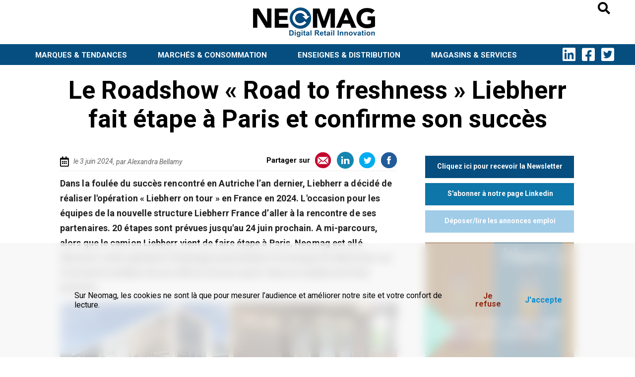

--- FILE ---
content_type: text/html; charset=UTF-8
request_url: https://www.neomag.fr/article/10350/le-roadshow-road-to-freshness-liebherr-fait-etape-a-paris-et-confirme-son-succes
body_size: 11897
content:
<!DOCTYPE html>
<html lang="fr">
<head>
    <meta http-equiv="Content-Type" content="text/html; charset=utf-8" />
    <meta name="description" content="Dans la foulée du succès rencontré en Autriche l’an dernier, Liebherr a décidé de réaliser l&#039;opération « Liebherr on tour » en France en 2024. L&#039;occasion pour les équipes de la nouvelle structure Liebherr France d’aller à la rencontre de ses partenaires. 20 étapes sont prévues jusqu&#039;au 24 juin prochain. A mi-parcours, alors que le camion Liebherr vient de faire étape à Paris, Neomag est allé découvrir cette opération d’en" />
    <meta name="keywords" content="Liebherr, " />
    <meta name="news_keywords" content="Liebherr, ">
    <meta name="author" content="Alexandra Bellamy" />
    <meta name="robots" content="max-snippet:-1"><meta name="robots" content="max-image-preview:standard">
    <meta http-equiv="refresh" content="3600" />
    <meta property="og:site_name" content="Neomag"/>
    <meta property="og:type"   content="website" />
    <meta property="og:url" content="https://www.neomag.fr/article/10350/le-roadshow-road-to-freshness-liebherr-fait-etape-a-paris-et-confirme-son-succes" />
    <meta property="og:title" content="Le Roadshow « Road to freshness » Liebherr fait étape à Paris et confirme son succès"/>
    <meta property="og:description" content="Dans la foulée du succès rencontré en Autriche l’an dernier, Liebherr a décidé de réaliser l&#039;opération « Liebherr on tour » en France en 2024. L&#039;occasion pour les équipes de la nouvelle structure Liebherr France d’aller à la rencontre de ses partenaires. 20 étapes sont prévues jusqu&#039;au 24 juin prochain. A mi-parcours, alors que le camion Liebherr vient de faire étape à Paris, Neomag est allé découvrir cette opération d’en"/>
    <meta property="og:image" content="https://www.neomag.fr/images/actualite/2024/10350/le_roadshow_road_to_freshness_liebhe_375074_principale.jpg"/>
            <meta property="og:image:width" content="800"/>
        <meta property="og:image:height" content="550"/>
        <meta name="DC.title" content="Le Roadshow « Road to freshness » Liebherr fait étape à Paris et confirme son succès"/>
    <link rel='alternate' type='application/rss+xml' title='RSS' href='https://www.neomag.fr/rss.php?t=1'>
    <link href="https://www.neomag.fr/css/stylesv124.css" type="text/css" rel="stylesheet" media="screen"  />
    <link rel="apple-touch-icon" href="https://www.neomag.fr/gfx/mobile_logo.jpg"/>
    <link rel="apple-touch-icon-precomposed" href="https://www.neomag.fr/gfx/mobile_logo.jpg"/>
    <link rel="image_src" href="https://www.neomag.fr/images/actualite/2024/10350/le_roadshow_road_to_freshness_liebhe_375074_principale.jpg" />
    <meta id="viewport" name="viewport" content="width=device-width,initial-scale=0.9, maximum-scale=2">
    <meta property="fb:app_id" content="1555807581382589" />
    <link rel="shortcut icon" href="https://www.neomag.fr/favicon.ico" />
    <title>Le Roadshow « Road to freshness » Liebherr fait étape à Paris et confirme son succès</title>

    <link href="https://www.neomag.fr/css/all.css" type="text/css" rel="stylesheet" media="screen" charset="utf-8" />
    <link href="https://fonts.googleapis.com/css2?family=Roboto:ital,wght@0,400;0,700;1,400;1,700&display=swap" rel="stylesheet">
    <script src="https://www.neomag.fr/js/jquery-1.12.3.min.js"></script>
<style>
    .grecaptcha-badge { opacity:0;}
</style>
</head>

<body>


<div id="website_click" ></div>
<div class="website_content" >

    <div id="ad_megaban" > </div>
    <div class="mobile_layer" ></div>
    <div class="mobile_menu" >

        <div class="mobile_search cfix" >

            <div class="mobile_content_search_outercontainer" >
                <div class="mobile_content_search_magnify" ><i class="fas fa-search"></i></div>
                <div class="mobile_content_search_container" >

                    <form name="search_boxmo" id="search_boxmo" class="mobile_search_box" enctype="multipart/form-data" action="https://www.neomag.fr/" method="GET"><input name="q" type="text" id="qw" class="mobile_search_input"  value="Rechercher..." onFocus="if(this.value=='Rechercher...')this.value='';" onBlur="if(this.value=='')this.value='Rechercher...';"></form>
                </div>
            </div>

        </div>
        <div class="mobile_menu_container" >

            <div class="m_m_item cfix" id="m_a" > <div class="m_m_item_txt" >MARQUES &amp; TENDANCES</div><div class="m_m_item_arrow" ></div></div>
            <div class="m_sm_item_cont" id="m_m_a" >
                                    <div class="m_sm_item cfix" >
                        <div class="m_sm_item_txt" ><a href="https://www.neomag.fr/marques-tendances/vie-des-marques/">Vie des marques</a></div>
                    </div>
                                    <div class="m_sm_item cfix" >
                        <div class="m_sm_item_txt" ><a href="https://www.neomag.fr/marques-tendances/tendances/">Tendances</a></div>
                    </div>
                                    <div class="m_sm_item cfix" >
                        <div class="m_sm_item_txt" ><a href="https://www.neomag.fr/marques-tendances/salons/">Salons</a></div>
                    </div>
                                <div class="m_sm_item cfix" >
                    <div class="m_sm_item_txt" >
                        <a href="https://www.neomag.fr/au-coeur-des-produits/">Au c&oelig;ur des produits</a>
                    </div>
                </div>
            </div>

            <div class="m_m_item cfix" id="m_c" > <div class="m_m_item_txt" >MARCH&Eacute;S &amp; CONSOMMATION</div><div class="m_m_item_arrow" ></div></div>
            <div class="m_sm_item_cont" id="m_m_c" >
                                    <div class="m_sm_item cfix" >
                        <div class="m_sm_item_txt" ><a href="https://www.neomag.fr/marches-consommation/conjoncture/">Conjoncture</a></div>
                    </div>
                                    <div class="m_sm_item cfix" >
                        <div class="m_sm_item_txt" ><a href="https://www.neomag.fr/marches-consommation/etudes-amp-chiffres/">Etudes &amp; Chiffres</a></div>
                    </div>
                                    <div class="m_sm_item cfix" >
                        <div class="m_sm_item_txt" ><a href="https://www.neomag.fr/marches-consommation/avis-dexperts/">Avis d&#039;Experts</a></div>
                    </div>
                                    <div class="m_sm_item cfix" >
                        <div class="m_sm_item_txt" ><a href="https://www.neomag.fr/marches-consommation/economie-circulaire/">Economie Circulaire</a></div>
                    </div>
                            </div>

            <div class="m_m_item cfix" id="m_b" > <div class="m_m_item_txt" >ENSEIGNES &amp; DISTRIBUTION</div><div class="m_m_item_arrow" ></div></div>
            <div class="m_sm_item_cont" id="m_m_b" >
                                    <div class="m_sm_item cfix" >
                        <div class="m_sm_item_txt" ><a href="https://www.neomag.fr/enseignes-distribution/gss-gsa-e-commerce/">GSS/GSA/e-commerce</a></div>
                    </div>
                                    <div class="m_sm_item cfix" >
                        <div class="m_sm_item_txt" ><a href="https://www.neomag.fr/enseignes-distribution/specialistes-de-proximite/">Spécialistes de Proximité</a></div>
                    </div>
                                    <div class="m_sm_item cfix" >
                        <div class="m_sm_item_txt" ><a href="https://www.neomag.fr/enseignes-distribution/cuisinistes/">Cuisinistes</a></div>
                    </div>
                                <div class="m_sm_item cfix" >
                    <div class="m_sm_item_txt" >
                        <a href="https://www.neomag.fr/enseignes/">Rejoindre une enseigne</a>
                    </div>
                </div>
            </div>

            <div class="m_m_item cfix" id="m_d" > <div class="m_m_item_txt" >MAGASINS &amp; SERVICE</div><div class="m_m_item_arrow" ></div></div>
            <div class="m_sm_item_cont" id="m_m_d" >
                                    <div class="m_sm_item cfix" >
                    <div class="m_sm_item_txt" ><a href="https://www.neomag.fr/magasins-services/magasin/">Magasin</a></div>
                    </div>
                                    <div class="m_sm_item cfix" >
                    <div class="m_sm_item_txt" ><a href="https://www.neomag.fr/magasins-services/metiers-amp-formation/">Métiers &amp; Formation</a></div>
                    </div>
                                    <div class="m_sm_item cfix" >
                    <div class="m_sm_item_txt" ><a href="https://www.neomag.fr/magasins-services/services/">Services</a></div>
                    </div>
                                <div class="m_sm_item cfix" >
                    <div class="m_sm_item_txt" >
                        <a href="https://www.neomag.fr/offres-emploi/">Annonce Emploi</a>
                    </div>
                </div>

            </div>


                <div class="m_m_lower" >
                    <div class="m_m_lower_txt" >Neomag</div>
                    <div class="m_m_lower_copy" >2026 &copy; Tous droits réservés</div>
                </div>

            </div>
        </div>


        <header class="header_class" >



            <div class="header_top" >

                <div class="header_logo data_link" data-href="https://www.neomag.fr"  id="header_logo"  ></div>
                <div class="megaban" ><script src="https://www.neomag.fr/homad.php?z=megaban&amp;e=1&amp;c=21" ></script></div>

                <div class="header_m_logo data_link" data-href="https://www.neomag.fr" ></div>

                <div class="header_content cfix" >
                    <div class="header_content_search_magnify"><i class="fas fa-search"></i></div>
                    <div class="header_search_container">
                        <form name="search_box" id="search_box" class="search_box" enctype="multipart/form-data" action="https://www.neomag.fr/" method="GET">
                            <div class="header_search_container_inner">
                                <input name="q" type="text" id="q" class="search_input"  value="" placeholder="actualité, enseigne, tendance, ..." >
                                <div class="header_search_container_inner_search_button">Rechercher</div>
                            </div>
                        </form>
                    </div>
                </div>

            </div>



            <div class="lower_header_class" >
                <div class="menu_wrapper">
                    <!--    <div class="logo_header_small --><!--hidden--><!--" ><a href="--><?//= $current_url_host; ?><!--" target="_self" ></a></div>-->
                    <!--    <div class="home_button" ><a href="--><?//= $current_url_host; ?><!--" target="_self" ></a></div>-->
                    <ul id="menu" class="clearfix">
                        <li class="mob_link" ><a href="https://www.neomag.fr/marques-tendances/tout/" >MARQUES<span class="mobile_hidden"> &amp; TENDANCES</span></a>
                            <ul class="mob_opa" >
                                                                    <li ><a href="https://www.neomag.fr/marques-tendances/vie-des-marques/" class="mbg">Vie des marques</a></li>
                                                                    <li ><a href="https://www.neomag.fr/marques-tendances/tendances/" class="mbg">Tendances</a></li>
                                                                    <li ><a href="https://www.neomag.fr/marques-tendances/salons/" class="mbg">Salons</a></li>
                                                                <li><a href="https://www.neomag.fr/au-coeur-des-produits/">Au c&oelig;ur des produits</a></li>
                            </ul></li>
                        <li class="mob_link" >
                            <a href="https://www.neomag.fr/marches-consommation/tout/" >MARCH&Eacute;S<span class="mobile_hidden"> &amp; CONSOMMATION</span></a>
                            <ul class="mob_opa" >
                                                                    <li><a href="https://www.neomag.fr/marches-consommation/conjoncture/">Conjoncture</a></li>                                    <li><a href="https://www.neomag.fr/marches-consommation/etudes-amp-chiffres/">Etudes &amp; Chiffres</a></li>                                    <li><a href="https://www.neomag.fr/marches-consommation/avis-dexperts/">Avis d&#039;Experts</a></li>                                    <li><a href="https://www.neomag.fr/marches-consommation/economie-circulaire/">Economie Circulaire</a></li>                            </ul></li>
                        <li class="mob_link" >
                            <a href="https://www.neomag.fr/enseignes-distribution/tout/" >ENSEIGNES<span class="mobile_hidden"> &amp; DISTRIBUTION</span></a>
                            <ul class="mob_opa" >
                                                                    <li><a href="https://www.neomag.fr/enseignes-distribution/gss-gsa-e-commerce/">GSS/GSA/e-commerce</a></li>                                    <li><a href="https://www.neomag.fr/enseignes-distribution/specialistes-de-proximite/">Spécialistes de Proximité</a></li>                                    <li><a href="https://www.neomag.fr/enseignes-distribution/cuisinistes/">Cuisinistes</a></li>                                <li><a href="https://www.neomag.fr/enseignes/">Rejoindre une enseigne</a></li>
                            </ul></li>

                        <li class="mob_link" >
                            <a href="https://www.neomag.fr/magasins-services/tout/" >MAGASINS<span class="mobile_hidden"> &amp; SERVICES</span></a>
                            <ul class="mob_opa" >
                                                                    <li><a href="https://www.neomag.fr/magasins-services/magasin/">Magasin</a></li>                                    <li><a href="https://www.neomag.fr/magasins-services/metiers-amp-formation/">Métiers &amp; Formation</a></li>                                    <li><a href="https://www.neomag.fr/magasins-services/services/">Services</a></li>                                <li><a href="https://www.neomag.fr/offres-emploi/">Annonces Emploi</a></li>
                            </ul></li>
                    </ul>
                    <div class="menu_social_links" >
                         <div class="linkedin_logo" ><a href="https://www.linkedin.com/company/neomag/" target="_blank" ><i class="fab fa-linkedin"></i></a></div>                        <div class="facebook_logo" ><a href="https://fr-fr.facebook.com/Neomedial/" target="_blank" ><i class="fab fa-facebook-square"></i></a></div>                        <div class="twitter_logo" ><a href="https://twitter.com/neomagbuzz" target="_blank" ><i class="fab fa-twitter-square"></i></a></div>                    </div>
                </div>
            </div>
        </header>
        <div class="header_space" ></div>



    <div class="content_title_container" >
        <h1 class="content_title lonely " itemprop="headline" >
            Le Roadshow « Road to freshness » Liebherr fait étape à Paris et confirme son succès</h1>
            </div>
        <div class="main_container cfix" >

        <div class="main_article_col_left" >
            <article itemscope itemtype="http://schema.org/NewsArticle">
                <meta itemprop="datePublished" content="2024-06-03T10:38:00+01:00"/>
                <meta itemprop="dateModified" content="2024-06-03T10:38:00+01:00"/>
                <div itemprop="publisher" itemscope itemtype="https://schema.org/Organization"><meta itemprop="name" content="Homap"><div itemprop="logo" itemscope itemtype="https://schema.org/ImageObject" style="display:none;" ><meta itemprop="url" content="https://www.neomag.fr/gfx/logo_facebook.png"><meta itemprop="width" content="500"><meta itemprop="height" content="250"></div></div>
                <link itemprop="mainEntityOfPage" href="https://www.neomag.fr/article/10350/le-roadshow-road-to-freshness-liebherr-fait-etape-a-paris-et-confirme-son-succes">

                <h1 class="content_title_column hidden " itemprop="headline" >Le Roadshow « Road to freshness » Liebherr fait étape à Paris et confirme son succès</h1>
                                <style>
                    .content_sponsor_intro {
                        font-weight:bold;
                        display: inline-block;
                        vertical-align: middle;
                        font-size:12px;
                        color:#222;
                    }
                    .content_sponsor_image {
                        display: inline-block;
                        vertical-align: middle;
                        position: relative;
                    }
                    .content_sponsor_image_container {

                    }
                    .content_sponsor_image img {
                        object-fit: contain;height:35px;width:75px;
                    }
                                    </style>
                <div class="content_properties cfix" >
                    <div class="content_properties_date_hold" >
                                                    <div class="content_properties_date_logo" ><i class="far fa-calendar-alt"></i></div>
                            <div class="content_properties_date" >le 3 juin 2024</div><div class="content_properties_auteur" itemprop="author" itemscope itemtype="https://schema.org/Person" >, par <span itemprop="name">Alexandra Bellamy</span><span class="hidden" itemprop="url" >https://www.linkedin.com/company/neomag/</span></div>                                                                    </div>

                                        <div class="content_properties_network_hold" >
                        <div class="content_properties_network_logo_d share_content_button" ><a href="mailto:?subject=Neomag - à lire : Le+Roadshow+%C2%AB+Road+to+freshness+%C2%BB+Liebherr+fait+%C3%A9tape+%C3%A0+Paris+et+confirme+son+succ%C3%A8s&amp;body=Le+Roadshow+%C2%AB+Road+to+freshness+%C2%BB+Liebherr+fait+%C3%A9tape+%C3%A0+Paris+et+confirme+son+succ%C3%A8s%0A%0A%0Ahttps%3A%2F%2Fwww.neomag.fr%2Farticle%2F10350%2Fle-roadshow-road-to-freshness-liebherr-fait-etape-a-paris-et-confirme-son-succes"></a></div>
                        <div class="content_properties_network_logo_c share_content_button" id="t_3" data-href="https://www.linkedin.com/sharing/share-offsite/?url=https%3A%2F%2Fwww.neomag.fr%2Farticle%2F10350%2Fle-roadshow-road-to-freshness-liebherr-fait-etape-a-paris-et-confirme-son-succes" ></div>
                        <div class="content_properties_network_logo_b share_content_button" id="t_2" data-href="http://twitter.com/home?status=Le Roadshow « Road to freshness » Liebherr fait étape à Paris et confirme son succès%20https://www.neomag.fr/article/10350/le-roadshow-road-to-freshness-liebherr-fait-etape-a-paris-et-confirme-son-succes" ></div>
                        <div class="content_properties_network_logo_a share_content_button" id="t_1" data-href="http://www.facebook.com/sharer.php?u=https%3A%2F%2Fwww.neomag.fr%2Farticle%2F10350%2Fle-roadshow-road-to-freshness-liebherr-fait-etape-a-paris-et-confirme-son-succes" ></div>
                    </div>
                    <div class="content_properties_network_title_top" >
                        Partager sur
                    </div>

                </div>
                                <h2 class="content_intro" itemprop="description" >Dans la foul&eacute;e du succ&egrave;s rencontr&eacute; en Autriche l&rsquo;an dernier, Liebherr a d&eacute;cid&eacute; de r&eacute;aliser l&#039;op&eacute;ration &laquo; Liebherr on tour &raquo; en France en 2024. L&#039;occasion pour les &eacute;quipes de la nouvelle structure Liebherr France d&rsquo;aller &agrave; la rencontre de ses partenaires. 20 &eacute;tapes sont pr&eacute;vues jusqu&#039;au 24 juin prochain. A&nbsp;mi-parcours, alors que le camion Liebherr vient de faire &eacute;tape &agrave; Paris, Neomag est all&eacute; d&eacute;couvrir cette op&eacute;ration d&rsquo;envergure permettant &agrave; la marque de&nbsp;d&eacute;montrer sur le terrain le meilleur de son offre et de son savoir-faire en mati&egrave;re de froid premium.</h2>

                                    <div class="content_main_picture" itemprop="image" itemscope itemtype="https://schema.org/ImageObject" >
                    <img src="https://www.neomag.fr/images/actualite/2024/10350/medium_le_roadshow_road_to_freshness_liebhe_375074_principale.jpg" width="680" height="468" alt="Le Roadshow « Road to freshness » Liebherr fait étape à Paris et confirme son succès"  /><meta itemprop="url" content="https://www.neomag.fr/images/actualite/2024/10350/medium_le_roadshow_road_to_freshness_liebhe_375074_principale.jpg"><meta itemprop="width" content="680"><meta itemprop="height" content="468">
                                        </div>                

                

                                                <div class="content_main_text" itemprop="articleBody" ><h2 class="template_text_intertitre">Paris au milieu d&#039;un parcours de 20 &eacute;tapes en r&eacute;gion</h2>
<p>Le camion qui effectue le roadshow Liebherr &laquo; Road to freshness &raquo; a fait &eacute;tape &agrave; Paris, au Pavillon Dauphine, dans le 16&egrave;me arrondissement de la capitale, apr&egrave;s s&rsquo;&ecirc;tre arr&ecirc;t&eacute; &agrave; Arras la veille. Pour chaque &eacute;tape, la marque a essay&eacute; de choisir des lieux atypiques et embl&eacute;matiques. Cette tourn&eacute;e, qui s&rsquo;av&egrave;re en fait franco-suisse, s&rsquo;ach&egrave;vera par exemple avec un arr&ecirc;t &agrave; l&rsquo;int&eacute;rieur de la gare centrale de Zurich. L&rsquo;op&eacute;ration s&rsquo;inspire du roadshow r&eacute;alis&eacute; par Liebherr en 2023, en Autriche et en Europe de l&rsquo;est. D&rsquo;ailleurs, les &eacute;quipes de communication de Liebherr France et leurs homologues suisses, qui ont mont&eacute; l&rsquo;op&eacute;ration conjointement, ont choisi comme partenaire Most, qui avait d&eacute;j&agrave; pr&eacute;par&eacute; le roadshow autrichien. C&rsquo;est cette entreprise allemande bas&eacute;e &agrave; Nuremberg, sp&eacute;cialis&eacute;e dans les &eacute;v&eacute;nements itin&eacute;rants, qui a fourni le camion, l&rsquo;a am&eacute;nag&eacute; et habill&eacute; aux couleurs de la marque.</p></div>
                                                                                    <div class="content_secondary_picture" style="width:680px" >

                                                                        <div class="content_secondary_picture_image "  >
                                            <a data-fancybox="gallerya" data-caption="" href="https://www.neomag.fr/images/actualite/2024/10350/le_roadshow_road_to_freshness_liebhe_0320379_817.jpg" >                                                                                                    <img src="https://www.neomag.fr/images/actualite/2024/10350/le_roadshow_road_to_freshness_liebhe_0320379_817.jpg" width="680" height="363" alt="Le Roadshow « Road to freshness » Liebherr fait étape à Paris et confirme son succès" title="Le Roadshow « Road to freshness » Liebherr fait étape à Paris et confirme son succès" />
                                                    </a>                                                                                        </div>
                                                                                                                                        <div class="content_secondary_picture_slide_caption" >Le camion, qui mesure une dizaine de mètres de long, se déploie sur les côtés, pour offrir un espace de démonstration de dimensions plus confortables. Avant de tourner en France, il a fait quelques étapes en Suisse, en avril et début mai ; il y retournera fin août.</div>
                                                                

                                </div>                                                            <div class="content_main_text" itemprop="articleBody" ><h2 class="template_text_intertitre">Aller au contact des revendeurs sur le terrain</h2>
<p>&Agrave; l&rsquo;issue des neuf premi&egrave;res dates, Liebherr a accueilli environ 800 personnes, sachant qu&rsquo;une dizaine de dates sont encore pr&eacute;vues apr&egrave;s ce stop parisien. C&rsquo;est un succ&egrave;s pour la marque qui esp&egrave;re accueillir environ 1 500 personnes au total, sur l&rsquo;ensemble du tour en France. La marque re&ccedil;oit des revendeurs mais aussi quelques dirigeants, des acheteurs et des responsables marketing des enseignes du commerce sp&eacute;cialis&eacute;. <br />Le but de cet &eacute;v&eacute;nement n&rsquo;est pas de pr&eacute;senter des nouveaut&eacute;s in&eacute;dites, toutes ayant d&eacute;j&agrave; &eacute;t&eacute; d&eacute;montr&eacute;es &agrave; l&rsquo;IFA puis au salon Esprit Meuble... &laquo; L&rsquo;objectif du roadshow est d&rsquo;aller &agrave; la rencontre de tous nos partenaires sur le terrain, les revendeurs, les ind&eacute;pendants, les cuisinistes et aussi ceux qui d&eacute;pannent nos appareils&raquo;, explique Delphine Vey, Directrice Communication et Digital chez Liebherr Distribution et Services France. &laquo; C&rsquo;est dans l&rsquo;ADN de Liebherr d&rsquo;aller &agrave; la rencontre des revendeurs et il est n&eacute;cessaire d&rsquo;avoir des rendez-vous sur le terrain &raquo; compl&egrave;te-t-elle.<br />D&rsquo;o&ugrave; le choix de d&eacute;montrer des produits embl&eacute;matiques haut de gamme, de l&rsquo;ultra premium, notamment des appareils des gammes Peak ou Prime. Le choix des appareils expos&eacute;s dans le camion a &eacute;t&eacute; pens&eacute; pour que les revendeurs puissent appr&eacute;hender les technologies de Liebherr en mati&egrave;re d&rsquo;&eacute;clairage, de conservation et les diff&eacute;rentes finitions possibles&hellip; &laquo; Cela leur permet de voir ce qui existe. Le but est de d&eacute;montrer &agrave; nos revendeurs sur le terrain notre savoir-faire en mati&egrave;re de technologies &raquo;.</p></div>
                                                                                    <div class="content_secondary_picture" style="width:680px" >

                                                                        <div class="content_secondary_picture_image "  >
                                            <a data-fancybox="galleryb" data-caption="" href="https://www.neomag.fr/images/actualite/2024/10350/le_roadshow_road_to_freshness_liebhe_0321592_315.jpg" >                                                                                                    <img src="https://www.neomag.fr/images/actualite/2024/10350/le_roadshow_road_to_freshness_liebhe_0321592_315.jpg" width="680" height="510" alt="Le Roadshow « Road to freshness » Liebherr fait étape à Paris et confirme son succès" title="Le Roadshow « Road to freshness » Liebherr fait étape à Paris et confirme son succès" />
                                                    </a>                                                                                        </div>
                                                                                                                                        <div class="content_secondary_picture_slide_caption" >Pour  Delphine Vey, Responsable communication et marketing digital Liebherr France : « c’est dans l’ADN de Liebherr d’aller à la rencontre des revendeurs et c’est nécessaire d’avoir des rendez-vous sur le terrain ». Les responsables commerciaux locaux assurent ainsi la visite du camion et la formation produits.</div>
                                                                

                                </div>                                                            <div class="content_main_text" itemprop="articleBody" ><h2 class="template_text_intertitre">Un parcours complet en trois temps</h2>
<p>Liebherr propose aux revendeurs qui assistent &agrave; l&rsquo;&eacute;v&eacute;nement un programme en trois &eacute;tapes : la visite du camion pour d&eacute;couvrir les produits, une formation produits et un atelier d&eacute;gustation de vins. Au total, le parcours dure environ 1 h 30 : 30 &agrave; 40 min pour visiter le camion, idem dans l&rsquo;espace de formation. Les deux groupes, compos&eacute;s d&rsquo;une quinzaine de personnes, se rejoignent &agrave; la fin pour partager un moment de convivialit&eacute; autour de l&rsquo;atelier d&rsquo;&oelig;nologie.&nbsp;<br />La visite du camion et la formation sont assur&eacute;es par les responsables commerciaux du secteur. &Agrave; l&rsquo;int&eacute;rieur du camion, un espace est d&eacute;di&eacute; aux produits professionnels (&agrave; gauche en entrant), l&rsquo;autre moiti&eacute; aux &eacute;quipements grand public.</p></div>
                                                                                    <div class="content_secondary_picture" style="width:680px" >

                                                                        <div class="content_secondary_picture_image "  >
                                            <a data-fancybox="galleryc" data-caption="" href="https://www.neomag.fr/images/actualite/2024/10350/le_roadshow_road_to_freshness_liebhe_0325478_768.jpg" >                                                                                                    <img src="https://www.neomag.fr/images/actualite/2024/10350/le_roadshow_road_to_freshness_liebhe_0325478_768.jpg" width="680" height="510" alt="Le Roadshow « Road to freshness » Liebherr fait étape à Paris et confirme son succès" title="Le Roadshow « Road to freshness » Liebherr fait étape à Paris et confirme son succès" />
                                                    </a>                                                                                        </div>
                                                                                                                                        <div class="content_secondary_picture_slide_caption" >Aux côtés de ses nouvelles caves à vin, à la demande de la division suisse, Liebherr expose un produit de niche plus atypique : une cave à cigares.</div>
                                                                

                                </div>                                                            <div class="content_main_text" itemprop="articleBody" ><p>Pour les produits grand public, Liebherr pr&eacute;sente &agrave; la fois des mod&egrave;les pose libre et int&eacute;grables : nouveaux table top, nouveau combin&eacute; pose libre de 75 cm de large, le fameux Open Stage, le combin&eacute; affichant une classe &eacute;nerg&eacute;tique A-10% et les nouvelles caves &agrave; vin. Le tout avec des finitions premium. Le <a href="https://www.neomag.fr/article/9920/avec-blurox-liebherr-repense-le-futur-de-lisolation-dans-le-froid" target="_blank" rel="nofollow" >cong&eacute;lateur BluRox</a>&nbsp;tr&ocirc;ne en place d&rsquo;honneur. Il est &eacute;quip&eacute; d&rsquo;un panneau isolant BluRox dans la porte mais lors du prochain IFA, Liebherr annonce &ecirc;tre capable de pr&eacute;senter un cong&eacute;lateur &laquo; full BluRox &raquo;, donc pourvu de tels panneaux dans toutes les parois.</p></div>
                                                                                    <div class="content_secondary_picture" style="width:680px" >

                                                                        <div class="content_secondary_picture_image "  >
                                            <a data-fancybox="galleryd" data-caption="" href="https://www.neomag.fr/images/actualite/2024/10350/le_roadshow_road_to_freshness_liebhe_0351991_310.jpg" >                                                                                                    <img src="https://www.neomag.fr/images/actualite/2024/10350/le_roadshow_road_to_freshness_liebhe_0351991_310.jpg" width="680" height="510" alt="Le Roadshow « Road to freshness » Liebherr fait étape à Paris et confirme son succès" title="Le Roadshow « Road to freshness » Liebherr fait étape à Paris et confirme son succès" />
                                                    </a>                                                                                        </div>
                                                                                                                                        <div class="content_secondary_picture_slide_caption" >Le congélateur FNb 505i, premier et pour l’instant unique représentant de la technologie d’isolation innovante BluRox, à base de perlite, une solution écologique qui assure une excellente performance énergétique et permet de gagner de l’espace intérieur. « Sur du full BluRox, on estime que sur un modèle de 60 cm, on aura la capacité d’un 70 cm » détaille Delphine Vey.</div>
                                                                

                                </div>                                                            <div class="content_main_text" itemprop="articleBody" ><p>Dans l&rsquo;espace pro, sont expos&eacute;s des r&eacute;frig&eacute;rateurs et une table r&eacute;frig&eacute;r&eacute;e. On d&eacute;couvre la finition dark inox, nouvelle dans le domaine pro et un premier r&eacute;frig&eacute;rateur combin&eacute; vitr&eacute;. On retrouve des caract&eacute;ristiques et technologies &eacute;galement pr&eacute;sentes dans le grand public : poign&eacute;es &agrave; d&eacute;pression, &eacute;lectroniques tactiles, am&eacute;nagement int&eacute;rieur modulable qui facilite le stockage mais aussi le nettoyage. Et des fonctions sp&eacute;cifiques importantes pour les professionnels comme des serrures.&nbsp;&nbsp;Liebherr indique effectuer un important travail sur la consommation &eacute;nerg&eacute;tique, un crit&egrave;re tr&egrave;s important pour les professionnels, tout autant que pour le grand public.<br />Quant &agrave; la formation, elle est ax&eacute;e sur les technologies fra&icirc;cheur phares de Liebherr, EasyFresh, BioFresh, BioFresh Professional. Cet atelier est pr&eacute;sent&eacute; de mani&egrave;re ludique, sous la forme d&rsquo;un plateau de jeu. En face de chaque cat&eacute;gorie d&rsquo;aliments, les participants indiquent quelle dur&eacute;e de conservation suppl&eacute;mentaire apporte chacune de ces technologies. Cela leur permet de comprendre la mont&eacute;e en gamme et la tarification.</p></div>
                                                                                    <div class="content_secondary_picture" style="width:680px" >

                                                                        <div class="content_secondary_picture_image "  >
                                            <a data-fancybox="gallerye" data-caption="" href="https://www.neomag.fr/images/actualite/2024/10350/le_roadshow_road_to_freshness_liebhe_0341128_681.jpg" >                                                                                                    <img src="https://www.neomag.fr/images/actualite/2024/10350/le_roadshow_road_to_freshness_liebhe_0341128_681.jpg" width="680" height="510" alt="Le Roadshow « Road to freshness » Liebherr fait étape à Paris et confirme son succès" title="Le Roadshow « Road to freshness » Liebherr fait étape à Paris et confirme son succès" />
                                                    </a>                                                                                        </div>
                                                                                                                                        <div class="content_secondary_picture_slide_caption" >L’atelier dégustation de vins est animé par des sommeliers professionnels (Œnodyssée).</div>
                                                                

                                </div>                                                            <div class="content_main_text" itemprop="articleBody" ><h2 class="template_text_intertitre">La convivialit&eacute; au final</h2>
<p>La visite s&rsquo;ach&egrave;ve par un atelier d&eacute;couverte des ar&ocirc;mes du vin ou jus de raisin &agrave; c&eacute;pages. Des questions pratiques et concr&egrave;tes y sont abord&eacute;es. Par exemple, pourquoi conserver du vin en cave &agrave; vin, quels sont les crit&egrave;res qui comptent... Cette animation est tr&egrave;s appr&eacute;ci&eacute;e par les revendeurs qui y glanent des arguments sur l&rsquo;usage et quelques cl&eacute;s pour &eacute;changer avec leurs clients, souvent amateurs et connaisseurs.&nbsp;La marque en profite pour annoncer une ODR qui d&eacute;butera le 15 juin et se poursuivra jusqu&rsquo;au 15 ao&ucirc;t. Les consommateurs pourront b&eacute;n&eacute;ficier d&rsquo;un remboursement de 150 &euro; &agrave; 500 &euro; sur une s&eacute;lection d&rsquo;appareils BioFresh.</p></div>
                                                                                                                    <div class="article_bottom_esp" >
                    <div class="article_bottom_esp_title" >En savoir plus</div>
                                            <div class="article_bottom_esp_actu" ><a href="https://www.neomag.fr/article/10320/road-to-freshness-2024-liebherr-lance-son-roadshow-en-france-davril-a-juin" target="_blank" >&quot;Road to freshness 2024&quot; : Liebherr lance son roadshow en France d&#039;avril à juin</a></div>
                                            <div class="article_bottom_esp_actu" ><a href="https://www.neomag.fr/article/10256/liebherr-electromenager-france-va-investir-pour-augmenter-la-visibilite-de-la-marque" target="_blank" >Liebherr Electroménager France va investir pour augmenter la visibilité de la marque</a></div>
                                    </div>
                
                <div class="article_bottom_share" >
                    <div class="content_properties_network_title" >
                        Partager sur
                    </div>
                    <div class="content_properties_network_hold" >
                        <div class="content_properties_network_logo_d share_content_button" ><a href="mailto:?subject=Neomag - à lire : Le+Roadshow+%C2%AB+Road+to+freshness+%C2%BB+Liebherr+fait+%C3%A9tape+%C3%A0+Paris+et+confirme+son+succ%C3%A8s&amp;body=Le+Roadshow+%C2%AB+Road+to+freshness+%C2%BB+Liebherr+fait+%C3%A9tape+%C3%A0+Paris+et+confirme+son+succ%C3%A8s%0A%0A%0Ahttps%3A%2F%2Fwww.neomag.fr%2Farticle%2F10350%2Fle-roadshow-road-to-freshness-liebherr-fait-etape-a-paris-et-confirme-son-succes"></a></div>
                        <div class="content_properties_network_logo_c share_content_button" id="t_3" data-href="https://www.linkedin.com/sharing/share-offsite/?url=https%3A%2F%2Fwww.neomag.fr%2Farticle%2F10350%2Fle-roadshow-road-to-freshness-liebherr-fait-etape-a-paris-et-confirme-son-succes" ></div>
                        <div class="content_properties_network_logo_b share_content_button" id="t_2" data-href="http://www.twitter.com/share?url=https://www.neomag.fr/article/10350/le-roadshow-road-to-freshness-liebherr-fait-etape-a-paris-et-confirme-son-succes" ></div>
                        <div class="content_properties_network_logo_a share_content_button" id="t_1" data-href="http://www.facebook.com/sharer.php?u=https%3A%2F%2Fwww.neomag.fr%2Farticle%2F10350%2Fle-roadshow-road-to-freshness-liebherr-fait-etape-a-paris-et-confirme-son-succes" ></div>
                    </div>
                </div>

                                                <div class="mobile_spot_title" >Les marques en campagne</div>
                <div class="mobile_spot_col" >
                                            <div id="ad_space_c1" >
                            <script type="text/javascript" src="https://www.neomag.fr/homad.php?z=c1&amp;enseigne=0"></script>
                        </div>
                                            <div id="ad_space_c2" >
                            <script type="text/javascript" src="https://www.neomag.fr/homad.php?z=c2&amp;enseigne=0"></script>
                        </div>
                                            <div id="ad_space_c3" >
                            <script type="text/javascript" src="https://www.neomag.fr/homad.php?z=c3&amp;enseigne=0"></script>
                        </div>
                                            <div id="ad_space_c4" >
                            <script type="text/javascript" src="https://www.neomag.fr/homad.php?z=c4&amp;enseigne=0"></script>
                        </div>
                                            <div id="ad_space_c5" >
                            <script type="text/javascript" src="https://www.neomag.fr/homad.php?z=c5&amp;enseigne=0"></script>
                        </div>
                                            <div id="ad_space_c6" >
                            <script type="text/javascript" src="https://www.neomag.fr/homad.php?z=c6&amp;enseigne=0"></script>
                        </div>
                                            <div id="ad_space_c7" >
                            <script type="text/javascript" src="https://www.neomag.fr/homad.php?z=c7&amp;enseigne=0"></script>
                        </div>
                                            <div id="ad_space_c8" >
                            <script type="text/javascript" src="https://www.neomag.fr/homad.php?z=c8&amp;enseigne=0"></script>
                        </div>
                                            <div id="ad_space_c9" >
                            <script type="text/javascript" src="https://www.neomag.fr/homad.php?z=c9&amp;enseigne=0"></script>
                        </div>
                                            <div id="ad_space_c10" >
                            <script type="text/javascript" src="https://www.neomag.fr/homad.php?z=c10&amp;enseigne=0"></script>
                        </div>
                                        <div class="megabanMobile" ><script type="text/javascript" src="https://www.neomag.fr/homad.php?z=megaban&amp;e=1&amp;c=21"></script></div>
                </div>
                
                
                        <div class="content_suggestion_container clearfixb" >
                            <div class="content_suggestion_container_title" >A lire &eacute;galement</div>

                                                            <div class="lower_col_a_sbox" >
                                    <article>

                                        <div class="sbox_image_border" >
                                                                                            <a href="https://www.neomag.fr/article/10675/reprise-de-brandt-everever-mise-sur-une" target="_self" ><img src="https://www.neomag.fr/images/actualite/2026/10675/brandt_everever_depose_un_projet_de__293529_principale.jpg" width="680" height="510" alt="A_" /></a>
                                                                                        </div>

                                        <div class="sbox_text_container" >
                                               <h1 class="sbox_text_title" >
                                                <a href="https://www.neomag.fr/article/10675/reprise-de-brandt-everever-mise-sur-une" >Reprise de Brandt : EverEver mise sur une...</a>
                                            </h1>

                                            <h2 class="sbox_text_intro" >EverEver annonce le d&eacute;p&ocirc;t d&rsquo;un projet...</h2>
                                            <div class="sbox_text_readmore" ><a href="https://www.neomag.fr/article/10675/reprise-de-brandt-everever-mise-sur-une" >Lire la suite</a> <i class="fas fa-long-arrow-alt-right"></i></div>

                                        </div>

                                    </article>
                                </div>
                                                            <div class="lower_col_a_sbox" >
                                    <article>

                                        <div class="sbox_image_border" >
                                                                                            <a href="https://www.neomag.fr/article/10674/ep-group-fnac-darty-une-opa-qui-depasse" target="_self" ><img src="https://www.neomag.fr/images/actualite/2026/10674/ep_group_fnac_darty_une_opa_qui_depa_375630_principale.jpeg" width="680" height="510" alt="A_" /></a>
                                                                                        </div>

                                        <div class="sbox_text_container" >
                                               <h1 class="sbox_text_title" >
                                                <a href="https://www.neomag.fr/article/10674/ep-group-fnac-darty-une-opa-qui-depasse" >EP Group – Fnac Darty : une OPA qui dépasse...</a>
                                            </h1>

                                            <h2 class="sbox_text_intro" >EP Group, contr&ocirc;l&eacute; par Daniel Křet&iacute;nsk&yacute;...</h2>
                                            <div class="sbox_text_readmore" ><a href="https://www.neomag.fr/article/10674/ep-group-fnac-darty-une-opa-qui-depasse" >Lire la suite</a> <i class="fas fa-long-arrow-alt-right"></i></div>

                                        </div>

                                    </article>
                                </div>
                                                            <div class="lower_col_a_sbox" >
                                    <article>

                                        <div class="sbox_image_border" >
                                                                                            <a href="https://www.neomag.fr/article/10638/en-2026-liebherr-lance-sur-le-marche-la" target="_self" ><img src="https://www.neomag.fr/images/actualite/2025/10638/en_2026_liebherr_lancera_sur_le_marc_305288_principale.jpg" width="680" height="510" alt="A_" /></a>
                                                                                        </div>

                                        <div class="sbox_text_container" >
                                               <h1 class="sbox_text_title" >
                                                <a href="https://www.neomag.fr/article/10638/en-2026-liebherr-lance-sur-le-marche-la" >En 2026, Liebherr lance sur le marché la...</a>
                                            </h1>

                                            <h2 class="sbox_text_intro" >Pour Liebherr, la grande nouveaut&eacute; de cette...</h2>
                                            <div class="sbox_text_readmore" ><a href="https://www.neomag.fr/article/10638/en-2026-liebherr-lance-sur-le-marche-la" >Lire la suite</a> <i class="fas fa-long-arrow-alt-right"></i></div>

                                        </div>

                                    </article>
                                </div>
                            
                        </div>
                                    </article>


        </div>
        

<div class="article_col_right" >

<div class="col_right_subscription" >
<form class="col_right_subscription_form cfix">
    <div class="col_right_subscription_form_layer" >
        <div class="col_right_subscription_form_layer_click">Cliquez ici</div>
        <div>pour recevoir la Newsletter</div>
    </div>
    <div class="col_right_subscription_input" ><input name="mbz" id="mbz" type="text" value="" placeholder="Entrer votre e-mail" ></div>
    <div class="col_right_subscription_validation" >OK</div>
</form>

    <div class="rgpd_nl_alert">
        <p><strong>Quelle utilisation de votre adresse email ?</strong></p>
<p><br />Neomag ne vous demande que votre adresse email afin de vous envoyer notre lettre d&#039;information.</p>
<p>Vous pouvez &agrave; tout moment vous d&eacute;sinscrire en cliquant sur le lien en fin de lettre, ou en nous envoyant un mail &agrave; contact@neomag.fr</p>
<p>Neomag s&#039;engage &agrave; ne pas louer ni vendre ni c&eacute;der votre adresse mail &agrave; une autre soci&eacute;t&eacute;.</p>
<p>La dur&eacute;e de vie de conservation de votre adresse dans nos fichiers est maximale, ne s&#039;interrompant qu&#039;&agrave; votre demande.</p>
<p>Pour plus d&#039;informations, vous pouvez consulter nos mentions l&eacute;gales et la partie consacr&eacute;e au respect du RGPD</p>
<p>Pour accepter de recevoir la lettre d&#039;informations Neomag, merci de bien vouloir inscrire votre adresse mail.</p>    </div>
</div>

    <div class="col_right_linkedin" >
        <a href="https://www.linkedin.com/company/neomag/" target="_blank" >S'abonner à notre page Linkedin</a>
    </div>

    <div class="col_right_offresEmploi" >
        <a href="https://www.neomag.fr/offres-emploi/" target="_blank" >Déposer/lire les annonces emploi</a>
    </div>



    <div class="ad_space_container" >
                    <div id="ad_space_c1" >
                <script type="text/javascript" src="https://www.neomag.fr/homad.php?z=c1&amp;enseigne=0"></script>
            </div>
                    <div id="ad_space_c2" >
                <script type="text/javascript" src="https://www.neomag.fr/homad.php?z=c2&amp;enseigne=0"></script>
            </div>
                    <div id="ad_space_c3" >
                <script type="text/javascript" src="https://www.neomag.fr/homad.php?z=c3&amp;enseigne=0"></script>
            </div>
                    <div id="ad_space_c4" >
                <script type="text/javascript" src="https://www.neomag.fr/homad.php?z=c4&amp;enseigne=0"></script>
            </div>
                    <div id="ad_space_c5" >
                <script type="text/javascript" src="https://www.neomag.fr/homad.php?z=c5&amp;enseigne=0"></script>
            </div>
                    <div id="ad_space_c6" >
                <script type="text/javascript" src="https://www.neomag.fr/homad.php?z=c6&amp;enseigne=0"></script>
            </div>
                    <div id="ad_space_c7" >
                <script type="text/javascript" src="https://www.neomag.fr/homad.php?z=c7&amp;enseigne=0"></script>
            </div>
                    <div id="ad_space_c8" >
                <script type="text/javascript" src="https://www.neomag.fr/homad.php?z=c8&amp;enseigne=0"></script>
            </div>
                    <div id="ad_space_c9" >
                <script type="text/javascript" src="https://www.neomag.fr/homad.php?z=c9&amp;enseigne=0"></script>
            </div>
                    <div id="ad_space_c10" >
                <script type="text/javascript" src="https://www.neomag.fr/homad.php?z=c10&amp;enseigne=0"></script>
            </div>
            </div>

            <div class="col_right_partner col_right_partner_homap" data-slide="2" >
            <div class="col_right_partner_header_logo homap_logo" ></div>
            
                <div class="col_right_partner_content_image " data-id="1">
                    <div class="col_right_partner_inner_content_layer" ></div>
                    <div class="col_right_partner_inner_content"
                         style="background:url('https://www.homap.fr/src/articles/00/00/07/23/avec_nutribullet_flex_mixez_sans_lim_370061_principale.png') no-repeat;background-size:cover;">
                    </div>
                    <div class="col_right_partner_inner_title_container col_right_partner_inner_title_container_homap">
                        <div class="col_right_partner_inner_title">
                            <a href="https://www.homap.fr/article/1827/nutribullet-flex-mixez-sans-limites-ou-que-vous-soyez" target="_blank">Nutribullet Flex : mixez sans limites où que vous soyez</a>
                        </div>
                    </div>
                </div>
            
                <div class="col_right_partner_content_image hidden" data-id="2">
                    <div class="col_right_partner_inner_content_layer" ></div>
                    <div class="col_right_partner_inner_content"
                         style="background:url('https://www.homap.fr/src/articles/00/00/07/27/cryoglow_un_dispositif_medical_de_po_120355_principale.png') no-repeat;background-size:cover;">
                    </div>
                    <div class="col_right_partner_inner_title_container col_right_partner_inner_title_container_homap">
                        <div class="col_right_partner_inner_title">
                            <a href="https://www.homap.fr/article/1831/cryoglow-de-shark-beauty-le-masque-led-medical-pour-raviver-l-eclat-de-la-peau-a-domicile" target="_blank">CryoGlow de Shark Beauty : le masque LED médical pour raviver l’éclat de la peau à domicile</a>
                        </div>
                    </div>
                </div>
            
                <div class="col_right_partner_content_image hidden" data-id="3">
                    <div class="col_right_partner_inner_content_layer" ></div>
                    <div class="col_right_partner_inner_content"
                         style="background:url('https://www.homap.fr/src/articles/00/00/07/22/eziclean_steam_wave_360_la_vapeur_et_003176_principale.png') no-repeat;background-size:cover;">
                    </div>
                    <div class="col_right_partner_inner_title_container col_right_partner_inner_title_container_homap">
                        <div class="col_right_partner_inner_title">
                            <a href="https://www.homap.fr/article/1826/eziclean-steam-wave-360-pour-cirer-les-parquets-et-nettoyer-aussi-a-la-vapeur" target="_blank">EZIclean Steam Wave 360 : pour cirer les parquets et nettoyer aussi à la vapeur</a>
                        </div>
                    </div>
                </div>
            
                <div class="col_right_partner_content_image hidden" data-id="4">
                    <div class="col_right_partner_inner_content_layer" ></div>
                    <div class="col_right_partner_inner_content"
                         style="background:url('https://www.homap.fr/src/articles/00/00/07/26/smeg_lave_vaisselle_194596_principale.jpg') no-repeat;background-size:cover;">
                    </div>
                    <div class="col_right_partner_inner_title_container col_right_partner_inner_title_container_homap">
                        <div class="col_right_partner_inner_title">
                            <a href="https://www.homap.fr/article/1830/smeg-etoffe-sa-gamme-de-lave-vaisselles-pour-encore-plus-de-confort-a-lusage" target="_blank">Smeg étoffe sa gamme de lave-vaisselles pour encore plus de confort à l'usage</a>
                        </div>
                    </div>
                </div>
                    </div>
    

            <div class="col_right_partner col_right_partner_avcesar" data-slide="2" >
            <div class="col_right_partner_header_logo avcesar_logo" ></div>
            
                <div class="col_right_partner_content_image " data-id="1">
                    <div class="col_right_partner_inner_content_layer" ></div>
                    <div class="col_right_partner_inner_content"
                         style="background:url('https://www.avcesar.com/source/actualites/00/00/B5/B9/main_ces-26-tv-oled-samsung-s90h-15-pour-le-pic-lumineux_01482520.webp') no-repeat;background-size:cover;">
                    </div>
                    <div class="col_right_partner_inner_title_container col_right_partner_inner_title_container_homap">
                        <div class="col_right_partner_inner_title">
                            <a href="https://www.avcesar.com/ces-26-tv-oled-samsung-s90h-15-pour-le-pic-lumineux-46521" target="_blank">CES 26 > TV Oled Samsung S90H, +15% pour le pic lumineux</a>
                        </div>
                    </div>
                </div>
            
                <div class="col_right_partner_content_image hidden" data-id="2">
                    <div class="col_right_partner_inner_content_layer" ></div>
                    <div class="col_right_partner_inner_content"
                         style="background:url('https://www.avcesar.com/source/actualites/00/00/B5/D7/main_ces-26-rgb-mini-led-evo-4-primaires-hisense-veut-nous-en-faire-voir-de-toutes-les-couleurs_01222940.webp') no-repeat;background-size:cover;">
                    </div>
                    <div class="col_right_partner_inner_title_container col_right_partner_inner_title_container_homap">
                        <div class="col_right_partner_inner_title">
                            <a href="https://www.avcesar.com/ces-26-rgb-mini-led-evo-4-primaires-hisense-veut-nous-en-faire-voir-de-toutes-les-couleurs-46551" target="_blank">CES 26 > RGB Mini LED Evo 4 primaires : Hisense veut nous en faire voir de toutes les couleurs</a>
                        </div>
                    </div>
                </div>
            
                <div class="col_right_partner_content_image hidden" data-id="3">
                    <div class="col_right_partner_inner_content_layer" ></div>
                    <div class="col_right_partner_inner_content"
                         style="background:url('https://www.avcesar.com/source/actualites/00/00/B5/72/main_ces-26-salon-ces-de-las-vegas-2026-decouvrez-les-nouveautes-en-direct_0147034.webp') no-repeat;background-size:cover;">
                    </div>
                    <div class="col_right_partner_inner_title_container col_right_partner_inner_title_container_homap">
                        <div class="col_right_partner_inner_title">
                            <a href="https://www.avcesar.com/ces-26-salon-ces-de-las-vegas-2026-decouvrez-les-nouveautes-en-direct-46450" target="_blank">CES 26 > Salon CES de Las Vegas 2026, découvrez les nouveautés en direct</a>
                        </div>
                    </div>
                </div>
            
                <div class="col_right_partner_content_image hidden" data-id="4">
                    <div class="col_right_partner_inner_content_layer" ></div>
                    <div class="col_right_partner_inner_content"
                         style="background:url('https://www.avcesar.com/source/actualites/00/00/B2/10/main_ifa-25-tv-mini-led-rvb-hisense-116ux-on-en-sait-plus-sur-le-plus-grand-tv-du-monde_0913139.webp') no-repeat;background-size:cover;">
                    </div>
                    <div class="col_right_partner_inner_title_container col_right_partner_inner_title_container_homap">
                        <div class="col_right_partner_inner_title">
                            <a href="https://www.avcesar.com/ifa-25-tv-mini-led-rvb-hisense-116ux-on-en-sait-plus-sur-le-plus-grand-tv-du-monde-45584" target="_blank">IFA 25 > TV Mini LED RVB Hisense 116UX, on en sait plus sur le plus grand TV du monde</a>
                        </div>
                    </div>
                </div>
                    </div>
    








</div>    </div>






    </div>


<div id="ad_habillage" ></div>



<footer class="footer_class" >
    <div class="footer_class_inner" >
        <div class="footer_col_a" >
            <div class="footer_col_title_logo" >Neomag</div>
            <div class="footer_col_desc" >2026 © Tous droits réservés</div>
        </div>

        <div class="footer_col_b" >
            <div class="footer_col_link" ><a href="https://www.neomag.fr/marques-tendances/tout/" target="_self" >Marques et Tendances</a></div>
            <div class="footer_col_link" ><a href="https://www.neomag.fr/marches-consommation/tout/" target="_self" >March&eacute;s &amp; Consommation</a></div>
            <div class="footer_col_link" ><a href="https://www.neomag.fr/enseignes-distribution/tout/" target="_self" >Enseignes &amp; Distribution</a></div>
            <div class="footer_col_link" ><a href="https://www.neomag.fr/magasins-services/tout/" target="_self" >Magasins &amp; Services</a></div>
        </div>
        <div class="footer_col" ></div>
        <div class="footer_col_c" >
            <div class="footer_col_title" >CONTACT</div>
            <div class="footer_col_smalllink" ><a href="https://www.neomag.fr/contact/" target="_self" >Nous contacter</a></div>
            <div class="footer_col_smalllink" ><a href="https://www.neomag.fr/apropos/" target="_self" >Qui sommes-nous</a></div>
            <div class="footer_col_smalllink" ><a href="https://www.neomag.fr/mentions-legales/" target="_self" >Mentions légales</a></div>
        </div>

        <div class="footer_col_d" >
            <div class="footer_col_title" >NOUS SUIVRE</div>
            <div class="footer_col_social cfix" >
                <div class="footer_col_social_c" ><a href="https://www.linkedin.com/company/neomag/" target="_self" ></a></div>                <div class="footer_col_social_b" ><a href="https://twitter.com/neomagbuzz" target="_self" ></a></div>                <div class="footer_col_social_a" ><a href="https://fr-fr.facebook.com/Neomedial/" target="_self" ></a></div>            </div>
            <div class="footer_col_medlink" ><a href="https://www.neomag.fr/newsletter/" target="_self" >Inscription Newsletter</a></div>
        </div>

    </div>
</footer>
<script src="https://www.google.com/recaptcha/api.js?render=6LczTRwgAAAAAGxvSZ4UWbnYPtqd3lZCVxBI63Jp"></script>
<script type="text/javascript" src="https://www.neomag.fr/js/main_2022_05_01.js"></script>
<style>
    .bodyRGPDNotAccepted {
        /*overflow: hidden;*/
    }
    .rgpdWarningLogo {
        width: 25%;
        height: 120px;
        background:url("https://www.neomag.com/gfx/logo_facebook.png") no-repeat center;
        background-size:contain;
        margin:10px auto;
    }
    .rgpdWarning {
        background: rgba(245,245,245,.7);
        -webkit-backdrop-filter: blur(10px);
        backdrop-filter: blur(10px);
        display: none;
        position: fixed;
        width: 100%;
        bottom: 0;
        left: 0;
        z-index: 20000;
        justify-content: center;
    }
    .rgpdWarningBody {
        margin: auto;
        border-radius: 16px;
        width: 79%;
        min-height: 32vh;
        padding: 0 16px;
        overflow: hidden;
        display: flex;
        flex-direction: row;
    }
    .rgpdText {
        margin: auto;
        font-size:1em;
    }
    .rgpdAccepContainer {
        width: 20%;
        justify-content: end;
        display:flex;
    }

    .rgpdAccept,.rgpdAcceptButton {
        margin:auto;
        font-size: 16px;
        line-height: 16px;
        text-align: center;
        /*margin:15px 0 0 auto;*/
        padding: 15px 24px;
        border-radius: 3px;
        font-weight: 600;
        text-decoration: none;
        cursor: pointer;
        /*background:rgba(10,142,208,0.7);*/
        color:rgb(10,142,208);
    }
    .rgpdAcceptButton{
        display: inline-block;
        margin: 0 auto;
    }
    .rgpdRefuse {
        margin:auto;
        /*margin:15px 10px 0 auto;*/
        font-size: 16px;
        line-height: 16px;
        text-align: center;
        padding: 15px 24px;
        border-radius: 3px;
        font-weight: 600;
        text-decoration: none;
        cursor: pointer;
        /*background:rgba(144,43,20,0.7);*/
        color:rgb(144,43,20);
    }
    .rgpdAccept:hover,.rgpdAcceptButton:hover {
        /*background:rgba(10,142,208,1);*/
        text-decoration: underline;
    }
    .rgpdRefuse:hover {
        text-decoration: underline;
        /*background:rgba(144,43,20,1);*/
    }
    #adspot_carre_a, #adspot_carre_b {
        min-height: 248px;
    }
    #adspot_top {
        min-height: 90px;
    }
    .rgpdRefused {
        width: 100%;
        position: fixed;
        bottom:0;
        left:0;
        background: rgba(111,111,111,0.8);
        -webkit-backdrop-filter: blur(10px);
        backdrop-filter: blur(10px);
        padding:5% 0;
        text-align: center;
        display: none;
        z-index: 20000;
    }
    .rgpdRefusedText {
        margin:20px 0;
    }
    @media only screen and (max-width:920px) {
        .rgpdWarningBody {
            width: 90%;
            flex-direction: column;
        }
        .rgpdAccepContainer {
            width: 100%;
            padding-bottom: 15%;
        }
        .rgpdRefused {
            padding: 12% 0;
        }
    }
</style>
<script>
    let txtRgpdRefused = "Vous avez choisi de refuser les cookies du site";
    let txtRgpd = "Sur Neomag, les cookies ne sont là que pour mesurer l’audience et améliorer notre site et votre confort de lecture.";
    $(document).ready(function() {
        checkCookieAccept();
        let cAdID = "";
        $(".txtRgpdRefused").html(txtRgpdRefused);
        $(".rgpdText").html(txtRgpd);
        $(".rgpdAcceptButton,.rgpdAccept").on("click", function() {
            localStorage.removeItem(refuseCookie);
            acceptCookie();
            console.log("clicked");
            $(".rgpdRefused").fadeOut();
        });
        $(".rgpdRefuse").on("click", function() {
            // acceptCookie();
            $("body").removeClass("bodyRGPDNotAccepted");
            console.log("clicked refuse");
            localStorage.setItem(refuseCookie,expirationDate);
            $(".rgpdWarning").fadeOut();
            $(".rgpdRefused").fadeIn();
        });
        var idCookie="consentAccept",
            refuseCookie="consentDeny",
            statCookie="consentStat",
            validDays=360,
            hideDelay=0,
            now=new Date;
        function getExpirationDate(){var e=new Date(now);return e.setDate(e.getDate()+validDays),e}
        var expirationDate=getExpirationDate(),
            domCookie=document.querySelector(".rgpdWarning"),
            domCookieAccept=document.querySelector(".rgpdAccept"),
            domRefuse=document.querySelector(".rgpdRefused"),
            head=document.getElementsByTagName("head")[0];


        function loadGA(GA_ID){

            var e=document.createElement("script");e.type="text/javascript",e.src="https://www.googletagmanager.com/gtag/js?id="+GA_ID,head.appendChild(e),(e=document.createElement("script")).type="text/javascript",e.textContent="window.dataLayer = window.dataLayer || []; function gtag(){dataLayer.push(arguments);} gtag('js', new Date()); gtag('config', '"+GA_ID+"' );",head.appendChild(e)
        }

        function cookieAccepted(){
            console.log("cookieAccepted()");
            $("body").removeClass("bodyRGPDNotAccepted");domCookie&&setTimeout(function(){domCookie.style.display="none"},hideDelay)
            let r=localStorage.getItem(refuseCookie);
            tb=new Date(r);
            let status = 0;
            if( r && tb-now>0) {   domCookie.style.display="none";
                status = 1;
            } else {
                status = 2;
                loadGA("UA-34820556-1");
                loadGA("G-YC8SXERGK5");
            }
            consentStats(status);
        }
        function consentStats(status) {
            let r = parseInt(localStorage.getItem(statCookie));

            if (r === status) {

            } else {

            }
        }
        function checkCookieAccept(){
            console.log("checkCookieAccept()");
            $("body").addClass("bodyRGPDNotAccepted");
            let r=localStorage.getItem(refuseCookie);
            tb=new Date(r);
            if(tb-now>0) {cookieAccepted(); }

            let e=localStorage.getItem(idCookie),t=new Date(e);e?t-now>0?cookieAccepted():localStorage.removeItem(idCookie):domCookie&&(domCookie.style.display="block")
        }
        function acceptCookie(){
            if(localStorage.getItem(idCookie)) { localStorage.removeItem(refuseCookie);  }
            localStorage.getItem(idCookie)||(localStorage.setItem(idCookie,expirationDate),cookieAccepted())}checkCookieAccept(),domCookieAccept&&domCookieAccept.addEventListener("click",acceptCookie);
    });

</script>


<div class="rgpdWarning">
    <div class="rgpdWarningBody">
        <div class="rgpdText"></div>
        <div class="rgpdAccepContainer" >
            <div class="rgpdRefuse">Je refuse</div>
            <div class="rgpdAccept">J'accepte</div>

        </div>
    </div>

</div>

</body>
</html>

--- FILE ---
content_type: text/html; charset=utf-8
request_url: https://www.google.com/recaptcha/api2/anchor?ar=1&k=6LczTRwgAAAAAGxvSZ4UWbnYPtqd3lZCVxBI63Jp&co=aHR0cHM6Ly93d3cubmVvbWFnLmZyOjQ0Mw..&hl=en&v=N67nZn4AqZkNcbeMu4prBgzg&size=invisible&anchor-ms=20000&execute-ms=30000&cb=xv17fw4gy4nh
body_size: 48729
content:
<!DOCTYPE HTML><html dir="ltr" lang="en"><head><meta http-equiv="Content-Type" content="text/html; charset=UTF-8">
<meta http-equiv="X-UA-Compatible" content="IE=edge">
<title>reCAPTCHA</title>
<style type="text/css">
/* cyrillic-ext */
@font-face {
  font-family: 'Roboto';
  font-style: normal;
  font-weight: 400;
  font-stretch: 100%;
  src: url(//fonts.gstatic.com/s/roboto/v48/KFO7CnqEu92Fr1ME7kSn66aGLdTylUAMa3GUBHMdazTgWw.woff2) format('woff2');
  unicode-range: U+0460-052F, U+1C80-1C8A, U+20B4, U+2DE0-2DFF, U+A640-A69F, U+FE2E-FE2F;
}
/* cyrillic */
@font-face {
  font-family: 'Roboto';
  font-style: normal;
  font-weight: 400;
  font-stretch: 100%;
  src: url(//fonts.gstatic.com/s/roboto/v48/KFO7CnqEu92Fr1ME7kSn66aGLdTylUAMa3iUBHMdazTgWw.woff2) format('woff2');
  unicode-range: U+0301, U+0400-045F, U+0490-0491, U+04B0-04B1, U+2116;
}
/* greek-ext */
@font-face {
  font-family: 'Roboto';
  font-style: normal;
  font-weight: 400;
  font-stretch: 100%;
  src: url(//fonts.gstatic.com/s/roboto/v48/KFO7CnqEu92Fr1ME7kSn66aGLdTylUAMa3CUBHMdazTgWw.woff2) format('woff2');
  unicode-range: U+1F00-1FFF;
}
/* greek */
@font-face {
  font-family: 'Roboto';
  font-style: normal;
  font-weight: 400;
  font-stretch: 100%;
  src: url(//fonts.gstatic.com/s/roboto/v48/KFO7CnqEu92Fr1ME7kSn66aGLdTylUAMa3-UBHMdazTgWw.woff2) format('woff2');
  unicode-range: U+0370-0377, U+037A-037F, U+0384-038A, U+038C, U+038E-03A1, U+03A3-03FF;
}
/* math */
@font-face {
  font-family: 'Roboto';
  font-style: normal;
  font-weight: 400;
  font-stretch: 100%;
  src: url(//fonts.gstatic.com/s/roboto/v48/KFO7CnqEu92Fr1ME7kSn66aGLdTylUAMawCUBHMdazTgWw.woff2) format('woff2');
  unicode-range: U+0302-0303, U+0305, U+0307-0308, U+0310, U+0312, U+0315, U+031A, U+0326-0327, U+032C, U+032F-0330, U+0332-0333, U+0338, U+033A, U+0346, U+034D, U+0391-03A1, U+03A3-03A9, U+03B1-03C9, U+03D1, U+03D5-03D6, U+03F0-03F1, U+03F4-03F5, U+2016-2017, U+2034-2038, U+203C, U+2040, U+2043, U+2047, U+2050, U+2057, U+205F, U+2070-2071, U+2074-208E, U+2090-209C, U+20D0-20DC, U+20E1, U+20E5-20EF, U+2100-2112, U+2114-2115, U+2117-2121, U+2123-214F, U+2190, U+2192, U+2194-21AE, U+21B0-21E5, U+21F1-21F2, U+21F4-2211, U+2213-2214, U+2216-22FF, U+2308-230B, U+2310, U+2319, U+231C-2321, U+2336-237A, U+237C, U+2395, U+239B-23B7, U+23D0, U+23DC-23E1, U+2474-2475, U+25AF, U+25B3, U+25B7, U+25BD, U+25C1, U+25CA, U+25CC, U+25FB, U+266D-266F, U+27C0-27FF, U+2900-2AFF, U+2B0E-2B11, U+2B30-2B4C, U+2BFE, U+3030, U+FF5B, U+FF5D, U+1D400-1D7FF, U+1EE00-1EEFF;
}
/* symbols */
@font-face {
  font-family: 'Roboto';
  font-style: normal;
  font-weight: 400;
  font-stretch: 100%;
  src: url(//fonts.gstatic.com/s/roboto/v48/KFO7CnqEu92Fr1ME7kSn66aGLdTylUAMaxKUBHMdazTgWw.woff2) format('woff2');
  unicode-range: U+0001-000C, U+000E-001F, U+007F-009F, U+20DD-20E0, U+20E2-20E4, U+2150-218F, U+2190, U+2192, U+2194-2199, U+21AF, U+21E6-21F0, U+21F3, U+2218-2219, U+2299, U+22C4-22C6, U+2300-243F, U+2440-244A, U+2460-24FF, U+25A0-27BF, U+2800-28FF, U+2921-2922, U+2981, U+29BF, U+29EB, U+2B00-2BFF, U+4DC0-4DFF, U+FFF9-FFFB, U+10140-1018E, U+10190-1019C, U+101A0, U+101D0-101FD, U+102E0-102FB, U+10E60-10E7E, U+1D2C0-1D2D3, U+1D2E0-1D37F, U+1F000-1F0FF, U+1F100-1F1AD, U+1F1E6-1F1FF, U+1F30D-1F30F, U+1F315, U+1F31C, U+1F31E, U+1F320-1F32C, U+1F336, U+1F378, U+1F37D, U+1F382, U+1F393-1F39F, U+1F3A7-1F3A8, U+1F3AC-1F3AF, U+1F3C2, U+1F3C4-1F3C6, U+1F3CA-1F3CE, U+1F3D4-1F3E0, U+1F3ED, U+1F3F1-1F3F3, U+1F3F5-1F3F7, U+1F408, U+1F415, U+1F41F, U+1F426, U+1F43F, U+1F441-1F442, U+1F444, U+1F446-1F449, U+1F44C-1F44E, U+1F453, U+1F46A, U+1F47D, U+1F4A3, U+1F4B0, U+1F4B3, U+1F4B9, U+1F4BB, U+1F4BF, U+1F4C8-1F4CB, U+1F4D6, U+1F4DA, U+1F4DF, U+1F4E3-1F4E6, U+1F4EA-1F4ED, U+1F4F7, U+1F4F9-1F4FB, U+1F4FD-1F4FE, U+1F503, U+1F507-1F50B, U+1F50D, U+1F512-1F513, U+1F53E-1F54A, U+1F54F-1F5FA, U+1F610, U+1F650-1F67F, U+1F687, U+1F68D, U+1F691, U+1F694, U+1F698, U+1F6AD, U+1F6B2, U+1F6B9-1F6BA, U+1F6BC, U+1F6C6-1F6CF, U+1F6D3-1F6D7, U+1F6E0-1F6EA, U+1F6F0-1F6F3, U+1F6F7-1F6FC, U+1F700-1F7FF, U+1F800-1F80B, U+1F810-1F847, U+1F850-1F859, U+1F860-1F887, U+1F890-1F8AD, U+1F8B0-1F8BB, U+1F8C0-1F8C1, U+1F900-1F90B, U+1F93B, U+1F946, U+1F984, U+1F996, U+1F9E9, U+1FA00-1FA6F, U+1FA70-1FA7C, U+1FA80-1FA89, U+1FA8F-1FAC6, U+1FACE-1FADC, U+1FADF-1FAE9, U+1FAF0-1FAF8, U+1FB00-1FBFF;
}
/* vietnamese */
@font-face {
  font-family: 'Roboto';
  font-style: normal;
  font-weight: 400;
  font-stretch: 100%;
  src: url(//fonts.gstatic.com/s/roboto/v48/KFO7CnqEu92Fr1ME7kSn66aGLdTylUAMa3OUBHMdazTgWw.woff2) format('woff2');
  unicode-range: U+0102-0103, U+0110-0111, U+0128-0129, U+0168-0169, U+01A0-01A1, U+01AF-01B0, U+0300-0301, U+0303-0304, U+0308-0309, U+0323, U+0329, U+1EA0-1EF9, U+20AB;
}
/* latin-ext */
@font-face {
  font-family: 'Roboto';
  font-style: normal;
  font-weight: 400;
  font-stretch: 100%;
  src: url(//fonts.gstatic.com/s/roboto/v48/KFO7CnqEu92Fr1ME7kSn66aGLdTylUAMa3KUBHMdazTgWw.woff2) format('woff2');
  unicode-range: U+0100-02BA, U+02BD-02C5, U+02C7-02CC, U+02CE-02D7, U+02DD-02FF, U+0304, U+0308, U+0329, U+1D00-1DBF, U+1E00-1E9F, U+1EF2-1EFF, U+2020, U+20A0-20AB, U+20AD-20C0, U+2113, U+2C60-2C7F, U+A720-A7FF;
}
/* latin */
@font-face {
  font-family: 'Roboto';
  font-style: normal;
  font-weight: 400;
  font-stretch: 100%;
  src: url(//fonts.gstatic.com/s/roboto/v48/KFO7CnqEu92Fr1ME7kSn66aGLdTylUAMa3yUBHMdazQ.woff2) format('woff2');
  unicode-range: U+0000-00FF, U+0131, U+0152-0153, U+02BB-02BC, U+02C6, U+02DA, U+02DC, U+0304, U+0308, U+0329, U+2000-206F, U+20AC, U+2122, U+2191, U+2193, U+2212, U+2215, U+FEFF, U+FFFD;
}
/* cyrillic-ext */
@font-face {
  font-family: 'Roboto';
  font-style: normal;
  font-weight: 500;
  font-stretch: 100%;
  src: url(//fonts.gstatic.com/s/roboto/v48/KFO7CnqEu92Fr1ME7kSn66aGLdTylUAMa3GUBHMdazTgWw.woff2) format('woff2');
  unicode-range: U+0460-052F, U+1C80-1C8A, U+20B4, U+2DE0-2DFF, U+A640-A69F, U+FE2E-FE2F;
}
/* cyrillic */
@font-face {
  font-family: 'Roboto';
  font-style: normal;
  font-weight: 500;
  font-stretch: 100%;
  src: url(//fonts.gstatic.com/s/roboto/v48/KFO7CnqEu92Fr1ME7kSn66aGLdTylUAMa3iUBHMdazTgWw.woff2) format('woff2');
  unicode-range: U+0301, U+0400-045F, U+0490-0491, U+04B0-04B1, U+2116;
}
/* greek-ext */
@font-face {
  font-family: 'Roboto';
  font-style: normal;
  font-weight: 500;
  font-stretch: 100%;
  src: url(//fonts.gstatic.com/s/roboto/v48/KFO7CnqEu92Fr1ME7kSn66aGLdTylUAMa3CUBHMdazTgWw.woff2) format('woff2');
  unicode-range: U+1F00-1FFF;
}
/* greek */
@font-face {
  font-family: 'Roboto';
  font-style: normal;
  font-weight: 500;
  font-stretch: 100%;
  src: url(//fonts.gstatic.com/s/roboto/v48/KFO7CnqEu92Fr1ME7kSn66aGLdTylUAMa3-UBHMdazTgWw.woff2) format('woff2');
  unicode-range: U+0370-0377, U+037A-037F, U+0384-038A, U+038C, U+038E-03A1, U+03A3-03FF;
}
/* math */
@font-face {
  font-family: 'Roboto';
  font-style: normal;
  font-weight: 500;
  font-stretch: 100%;
  src: url(//fonts.gstatic.com/s/roboto/v48/KFO7CnqEu92Fr1ME7kSn66aGLdTylUAMawCUBHMdazTgWw.woff2) format('woff2');
  unicode-range: U+0302-0303, U+0305, U+0307-0308, U+0310, U+0312, U+0315, U+031A, U+0326-0327, U+032C, U+032F-0330, U+0332-0333, U+0338, U+033A, U+0346, U+034D, U+0391-03A1, U+03A3-03A9, U+03B1-03C9, U+03D1, U+03D5-03D6, U+03F0-03F1, U+03F4-03F5, U+2016-2017, U+2034-2038, U+203C, U+2040, U+2043, U+2047, U+2050, U+2057, U+205F, U+2070-2071, U+2074-208E, U+2090-209C, U+20D0-20DC, U+20E1, U+20E5-20EF, U+2100-2112, U+2114-2115, U+2117-2121, U+2123-214F, U+2190, U+2192, U+2194-21AE, U+21B0-21E5, U+21F1-21F2, U+21F4-2211, U+2213-2214, U+2216-22FF, U+2308-230B, U+2310, U+2319, U+231C-2321, U+2336-237A, U+237C, U+2395, U+239B-23B7, U+23D0, U+23DC-23E1, U+2474-2475, U+25AF, U+25B3, U+25B7, U+25BD, U+25C1, U+25CA, U+25CC, U+25FB, U+266D-266F, U+27C0-27FF, U+2900-2AFF, U+2B0E-2B11, U+2B30-2B4C, U+2BFE, U+3030, U+FF5B, U+FF5D, U+1D400-1D7FF, U+1EE00-1EEFF;
}
/* symbols */
@font-face {
  font-family: 'Roboto';
  font-style: normal;
  font-weight: 500;
  font-stretch: 100%;
  src: url(//fonts.gstatic.com/s/roboto/v48/KFO7CnqEu92Fr1ME7kSn66aGLdTylUAMaxKUBHMdazTgWw.woff2) format('woff2');
  unicode-range: U+0001-000C, U+000E-001F, U+007F-009F, U+20DD-20E0, U+20E2-20E4, U+2150-218F, U+2190, U+2192, U+2194-2199, U+21AF, U+21E6-21F0, U+21F3, U+2218-2219, U+2299, U+22C4-22C6, U+2300-243F, U+2440-244A, U+2460-24FF, U+25A0-27BF, U+2800-28FF, U+2921-2922, U+2981, U+29BF, U+29EB, U+2B00-2BFF, U+4DC0-4DFF, U+FFF9-FFFB, U+10140-1018E, U+10190-1019C, U+101A0, U+101D0-101FD, U+102E0-102FB, U+10E60-10E7E, U+1D2C0-1D2D3, U+1D2E0-1D37F, U+1F000-1F0FF, U+1F100-1F1AD, U+1F1E6-1F1FF, U+1F30D-1F30F, U+1F315, U+1F31C, U+1F31E, U+1F320-1F32C, U+1F336, U+1F378, U+1F37D, U+1F382, U+1F393-1F39F, U+1F3A7-1F3A8, U+1F3AC-1F3AF, U+1F3C2, U+1F3C4-1F3C6, U+1F3CA-1F3CE, U+1F3D4-1F3E0, U+1F3ED, U+1F3F1-1F3F3, U+1F3F5-1F3F7, U+1F408, U+1F415, U+1F41F, U+1F426, U+1F43F, U+1F441-1F442, U+1F444, U+1F446-1F449, U+1F44C-1F44E, U+1F453, U+1F46A, U+1F47D, U+1F4A3, U+1F4B0, U+1F4B3, U+1F4B9, U+1F4BB, U+1F4BF, U+1F4C8-1F4CB, U+1F4D6, U+1F4DA, U+1F4DF, U+1F4E3-1F4E6, U+1F4EA-1F4ED, U+1F4F7, U+1F4F9-1F4FB, U+1F4FD-1F4FE, U+1F503, U+1F507-1F50B, U+1F50D, U+1F512-1F513, U+1F53E-1F54A, U+1F54F-1F5FA, U+1F610, U+1F650-1F67F, U+1F687, U+1F68D, U+1F691, U+1F694, U+1F698, U+1F6AD, U+1F6B2, U+1F6B9-1F6BA, U+1F6BC, U+1F6C6-1F6CF, U+1F6D3-1F6D7, U+1F6E0-1F6EA, U+1F6F0-1F6F3, U+1F6F7-1F6FC, U+1F700-1F7FF, U+1F800-1F80B, U+1F810-1F847, U+1F850-1F859, U+1F860-1F887, U+1F890-1F8AD, U+1F8B0-1F8BB, U+1F8C0-1F8C1, U+1F900-1F90B, U+1F93B, U+1F946, U+1F984, U+1F996, U+1F9E9, U+1FA00-1FA6F, U+1FA70-1FA7C, U+1FA80-1FA89, U+1FA8F-1FAC6, U+1FACE-1FADC, U+1FADF-1FAE9, U+1FAF0-1FAF8, U+1FB00-1FBFF;
}
/* vietnamese */
@font-face {
  font-family: 'Roboto';
  font-style: normal;
  font-weight: 500;
  font-stretch: 100%;
  src: url(//fonts.gstatic.com/s/roboto/v48/KFO7CnqEu92Fr1ME7kSn66aGLdTylUAMa3OUBHMdazTgWw.woff2) format('woff2');
  unicode-range: U+0102-0103, U+0110-0111, U+0128-0129, U+0168-0169, U+01A0-01A1, U+01AF-01B0, U+0300-0301, U+0303-0304, U+0308-0309, U+0323, U+0329, U+1EA0-1EF9, U+20AB;
}
/* latin-ext */
@font-face {
  font-family: 'Roboto';
  font-style: normal;
  font-weight: 500;
  font-stretch: 100%;
  src: url(//fonts.gstatic.com/s/roboto/v48/KFO7CnqEu92Fr1ME7kSn66aGLdTylUAMa3KUBHMdazTgWw.woff2) format('woff2');
  unicode-range: U+0100-02BA, U+02BD-02C5, U+02C7-02CC, U+02CE-02D7, U+02DD-02FF, U+0304, U+0308, U+0329, U+1D00-1DBF, U+1E00-1E9F, U+1EF2-1EFF, U+2020, U+20A0-20AB, U+20AD-20C0, U+2113, U+2C60-2C7F, U+A720-A7FF;
}
/* latin */
@font-face {
  font-family: 'Roboto';
  font-style: normal;
  font-weight: 500;
  font-stretch: 100%;
  src: url(//fonts.gstatic.com/s/roboto/v48/KFO7CnqEu92Fr1ME7kSn66aGLdTylUAMa3yUBHMdazQ.woff2) format('woff2');
  unicode-range: U+0000-00FF, U+0131, U+0152-0153, U+02BB-02BC, U+02C6, U+02DA, U+02DC, U+0304, U+0308, U+0329, U+2000-206F, U+20AC, U+2122, U+2191, U+2193, U+2212, U+2215, U+FEFF, U+FFFD;
}
/* cyrillic-ext */
@font-face {
  font-family: 'Roboto';
  font-style: normal;
  font-weight: 900;
  font-stretch: 100%;
  src: url(//fonts.gstatic.com/s/roboto/v48/KFO7CnqEu92Fr1ME7kSn66aGLdTylUAMa3GUBHMdazTgWw.woff2) format('woff2');
  unicode-range: U+0460-052F, U+1C80-1C8A, U+20B4, U+2DE0-2DFF, U+A640-A69F, U+FE2E-FE2F;
}
/* cyrillic */
@font-face {
  font-family: 'Roboto';
  font-style: normal;
  font-weight: 900;
  font-stretch: 100%;
  src: url(//fonts.gstatic.com/s/roboto/v48/KFO7CnqEu92Fr1ME7kSn66aGLdTylUAMa3iUBHMdazTgWw.woff2) format('woff2');
  unicode-range: U+0301, U+0400-045F, U+0490-0491, U+04B0-04B1, U+2116;
}
/* greek-ext */
@font-face {
  font-family: 'Roboto';
  font-style: normal;
  font-weight: 900;
  font-stretch: 100%;
  src: url(//fonts.gstatic.com/s/roboto/v48/KFO7CnqEu92Fr1ME7kSn66aGLdTylUAMa3CUBHMdazTgWw.woff2) format('woff2');
  unicode-range: U+1F00-1FFF;
}
/* greek */
@font-face {
  font-family: 'Roboto';
  font-style: normal;
  font-weight: 900;
  font-stretch: 100%;
  src: url(//fonts.gstatic.com/s/roboto/v48/KFO7CnqEu92Fr1ME7kSn66aGLdTylUAMa3-UBHMdazTgWw.woff2) format('woff2');
  unicode-range: U+0370-0377, U+037A-037F, U+0384-038A, U+038C, U+038E-03A1, U+03A3-03FF;
}
/* math */
@font-face {
  font-family: 'Roboto';
  font-style: normal;
  font-weight: 900;
  font-stretch: 100%;
  src: url(//fonts.gstatic.com/s/roboto/v48/KFO7CnqEu92Fr1ME7kSn66aGLdTylUAMawCUBHMdazTgWw.woff2) format('woff2');
  unicode-range: U+0302-0303, U+0305, U+0307-0308, U+0310, U+0312, U+0315, U+031A, U+0326-0327, U+032C, U+032F-0330, U+0332-0333, U+0338, U+033A, U+0346, U+034D, U+0391-03A1, U+03A3-03A9, U+03B1-03C9, U+03D1, U+03D5-03D6, U+03F0-03F1, U+03F4-03F5, U+2016-2017, U+2034-2038, U+203C, U+2040, U+2043, U+2047, U+2050, U+2057, U+205F, U+2070-2071, U+2074-208E, U+2090-209C, U+20D0-20DC, U+20E1, U+20E5-20EF, U+2100-2112, U+2114-2115, U+2117-2121, U+2123-214F, U+2190, U+2192, U+2194-21AE, U+21B0-21E5, U+21F1-21F2, U+21F4-2211, U+2213-2214, U+2216-22FF, U+2308-230B, U+2310, U+2319, U+231C-2321, U+2336-237A, U+237C, U+2395, U+239B-23B7, U+23D0, U+23DC-23E1, U+2474-2475, U+25AF, U+25B3, U+25B7, U+25BD, U+25C1, U+25CA, U+25CC, U+25FB, U+266D-266F, U+27C0-27FF, U+2900-2AFF, U+2B0E-2B11, U+2B30-2B4C, U+2BFE, U+3030, U+FF5B, U+FF5D, U+1D400-1D7FF, U+1EE00-1EEFF;
}
/* symbols */
@font-face {
  font-family: 'Roboto';
  font-style: normal;
  font-weight: 900;
  font-stretch: 100%;
  src: url(//fonts.gstatic.com/s/roboto/v48/KFO7CnqEu92Fr1ME7kSn66aGLdTylUAMaxKUBHMdazTgWw.woff2) format('woff2');
  unicode-range: U+0001-000C, U+000E-001F, U+007F-009F, U+20DD-20E0, U+20E2-20E4, U+2150-218F, U+2190, U+2192, U+2194-2199, U+21AF, U+21E6-21F0, U+21F3, U+2218-2219, U+2299, U+22C4-22C6, U+2300-243F, U+2440-244A, U+2460-24FF, U+25A0-27BF, U+2800-28FF, U+2921-2922, U+2981, U+29BF, U+29EB, U+2B00-2BFF, U+4DC0-4DFF, U+FFF9-FFFB, U+10140-1018E, U+10190-1019C, U+101A0, U+101D0-101FD, U+102E0-102FB, U+10E60-10E7E, U+1D2C0-1D2D3, U+1D2E0-1D37F, U+1F000-1F0FF, U+1F100-1F1AD, U+1F1E6-1F1FF, U+1F30D-1F30F, U+1F315, U+1F31C, U+1F31E, U+1F320-1F32C, U+1F336, U+1F378, U+1F37D, U+1F382, U+1F393-1F39F, U+1F3A7-1F3A8, U+1F3AC-1F3AF, U+1F3C2, U+1F3C4-1F3C6, U+1F3CA-1F3CE, U+1F3D4-1F3E0, U+1F3ED, U+1F3F1-1F3F3, U+1F3F5-1F3F7, U+1F408, U+1F415, U+1F41F, U+1F426, U+1F43F, U+1F441-1F442, U+1F444, U+1F446-1F449, U+1F44C-1F44E, U+1F453, U+1F46A, U+1F47D, U+1F4A3, U+1F4B0, U+1F4B3, U+1F4B9, U+1F4BB, U+1F4BF, U+1F4C8-1F4CB, U+1F4D6, U+1F4DA, U+1F4DF, U+1F4E3-1F4E6, U+1F4EA-1F4ED, U+1F4F7, U+1F4F9-1F4FB, U+1F4FD-1F4FE, U+1F503, U+1F507-1F50B, U+1F50D, U+1F512-1F513, U+1F53E-1F54A, U+1F54F-1F5FA, U+1F610, U+1F650-1F67F, U+1F687, U+1F68D, U+1F691, U+1F694, U+1F698, U+1F6AD, U+1F6B2, U+1F6B9-1F6BA, U+1F6BC, U+1F6C6-1F6CF, U+1F6D3-1F6D7, U+1F6E0-1F6EA, U+1F6F0-1F6F3, U+1F6F7-1F6FC, U+1F700-1F7FF, U+1F800-1F80B, U+1F810-1F847, U+1F850-1F859, U+1F860-1F887, U+1F890-1F8AD, U+1F8B0-1F8BB, U+1F8C0-1F8C1, U+1F900-1F90B, U+1F93B, U+1F946, U+1F984, U+1F996, U+1F9E9, U+1FA00-1FA6F, U+1FA70-1FA7C, U+1FA80-1FA89, U+1FA8F-1FAC6, U+1FACE-1FADC, U+1FADF-1FAE9, U+1FAF0-1FAF8, U+1FB00-1FBFF;
}
/* vietnamese */
@font-face {
  font-family: 'Roboto';
  font-style: normal;
  font-weight: 900;
  font-stretch: 100%;
  src: url(//fonts.gstatic.com/s/roboto/v48/KFO7CnqEu92Fr1ME7kSn66aGLdTylUAMa3OUBHMdazTgWw.woff2) format('woff2');
  unicode-range: U+0102-0103, U+0110-0111, U+0128-0129, U+0168-0169, U+01A0-01A1, U+01AF-01B0, U+0300-0301, U+0303-0304, U+0308-0309, U+0323, U+0329, U+1EA0-1EF9, U+20AB;
}
/* latin-ext */
@font-face {
  font-family: 'Roboto';
  font-style: normal;
  font-weight: 900;
  font-stretch: 100%;
  src: url(//fonts.gstatic.com/s/roboto/v48/KFO7CnqEu92Fr1ME7kSn66aGLdTylUAMa3KUBHMdazTgWw.woff2) format('woff2');
  unicode-range: U+0100-02BA, U+02BD-02C5, U+02C7-02CC, U+02CE-02D7, U+02DD-02FF, U+0304, U+0308, U+0329, U+1D00-1DBF, U+1E00-1E9F, U+1EF2-1EFF, U+2020, U+20A0-20AB, U+20AD-20C0, U+2113, U+2C60-2C7F, U+A720-A7FF;
}
/* latin */
@font-face {
  font-family: 'Roboto';
  font-style: normal;
  font-weight: 900;
  font-stretch: 100%;
  src: url(//fonts.gstatic.com/s/roboto/v48/KFO7CnqEu92Fr1ME7kSn66aGLdTylUAMa3yUBHMdazQ.woff2) format('woff2');
  unicode-range: U+0000-00FF, U+0131, U+0152-0153, U+02BB-02BC, U+02C6, U+02DA, U+02DC, U+0304, U+0308, U+0329, U+2000-206F, U+20AC, U+2122, U+2191, U+2193, U+2212, U+2215, U+FEFF, U+FFFD;
}

</style>
<link rel="stylesheet" type="text/css" href="https://www.gstatic.com/recaptcha/releases/N67nZn4AqZkNcbeMu4prBgzg/styles__ltr.css">
<script nonce="s-AGXXnzI4yGfKcxMGanYA" type="text/javascript">window['__recaptcha_api'] = 'https://www.google.com/recaptcha/api2/';</script>
<script type="text/javascript" src="https://www.gstatic.com/recaptcha/releases/N67nZn4AqZkNcbeMu4prBgzg/recaptcha__en.js" nonce="s-AGXXnzI4yGfKcxMGanYA">
      
    </script></head>
<body><div id="rc-anchor-alert" class="rc-anchor-alert"></div>
<input type="hidden" id="recaptcha-token" value="[base64]">
<script type="text/javascript" nonce="s-AGXXnzI4yGfKcxMGanYA">
      recaptcha.anchor.Main.init("[\x22ainput\x22,[\x22bgdata\x22,\x22\x22,\[base64]/[base64]/[base64]/[base64]/[base64]/UltsKytdPUU6KEU8MjA0OD9SW2wrK109RT4+NnwxOTI6KChFJjY0NTEyKT09NTUyOTYmJk0rMTxjLmxlbmd0aCYmKGMuY2hhckNvZGVBdChNKzEpJjY0NTEyKT09NTYzMjA/[base64]/[base64]/[base64]/[base64]/[base64]/[base64]/[base64]\x22,\[base64]\x22,\x22JMK7f8Koa2lII8OQAml2NgTCoC7DgDx1I8Opw5DDqMO+w5k6D3zDtUwkwqDDoTnCh1BewqDDhsKKGDrDnUPCl8OsNmPDoWHCrcOhP8OrW8K+w6vDpsKAwpsKw6fCt8OdUTTCqTDCu13CjUNbw4vDhEAyXmwHJMOPecK5w73DrMKaEsO6wqsGJMO4wr/DgMKGw4LDtsKgwpfClS/CnBrCj3N/MF/DpSvClDDCiMOlIcKIfVIvD1vChMOYDGPDtsOuw5jDgsOlDQ0PwqfDhTbDh8K8w75Yw5oqBsKgOsKkYMKQLzfDkn3CvMOqNGJbw7d5wqpOwoXDqm4TfkcKJ8Orw6FMTjHCjcKSSsKmF8Kcw7pfw6PDkBfCmknCuB/DgMKFB8K8GXpWCCxKSsKlCMOwOMOXJ2Q8w6XCtn/DncOGQsKFwqfCq8OzwrpoYMK8wo3CsDbCtMKBwobCixV7wrB0w6jCrsKaw6DCim3DmR84wrvCnsKqw4IMwr/Diy0ewrTCr2xJA8OvLMOnw4VEw6lmw7XCssOKECdmw6xfw5fCo37DkHDDkVHDk0IUw5lyUMKcQW/DoSACdV4wWcKEwrzCsg5lw4vDisO7w5zDtEtHNWQ0w7zDokvDtUUvNQRfTsK6wpYEesOIw47DhAsANsOQwrvCi8KYc8OfDcOzwphKZcOGHRgXcsOyw7XCjMKhwrFrw6Q7X37CsBzDv8KAw4jDh8OhIy97YWonKVXDjULCjC/DnDpgwpTChl/CgjbCkMK9w50CwpYPG39NGsO6w63Dhx0OwpPCrA56wqrCs2sHw4UGw5Jxw6kOwofCtMOfLsOowoNEaXtbw5PDjE/[base64]/[base64]/w5sbw5rDqcKyfcOxwqnDnMK0dsKkV8KrPcKyFcO3w67CmWwaw5kKwoMuwr7DtmTDr2TCixTDiGHDoh7CigQWY0wDwqDCvR/DpsO1Vhs0FS7DkMKOQyXDgRXDtBLCkMK9w7HDnsOKBnTDjDwKwo5tw5RnwpZuwppZTcK3BGx3AHbDoMO5w4dSw7MEJcOiwoZlwqXDiVvCl8KRR8K3w73DgMK6NsKcwrjCl8O+e8OmTsKmw5jDosOxwp9tw7tKwq7Dtl8Rwr7CplPDjcKBwrJyw7/[base64]/w65Ow7RbNRwPw6TDsMKmScOmfsKawq5Owp/DiU/[base64]/aWXCqcKEw4sYUsORCHvDkMKJVlPCh8O5w7dOWMKnNsKIRcKsC8K9woh9wqLClA4hwqVpw4jDsz1swpnCnWA2wo/DqlRgBsO9wqdSw4fDvG7CvnoXwpfCqcOvw5zCisKqw4J2I2N2DUvChAZ3fMKfW1DDrcKxQTNYS8OLwoMfJxoSXMOaw7vDmQPDksOlbMOdXsOiE8KXw7RLTRofbiIYVA5FwrbDhX0BNHtMw55mw74Lw6DDvhllYhFiEH/CuMKvw4x8UxAjHsOnwpbDmxbDu8OUC2rDiB1WPyh5wprCjDIpwpUzb2HCtsOZwrbCiCjCrCzDoRZSw4LDtsKXw74/w5hZT2HCi8Kew5nDusOVbMOADcO7woFQw5Y4dR/DjMKHwpvCky8PIkDCsMO+WMKbw7pPwpHCoE9BGsOXMsKoR2jCgUwgGW/DvXbDgcOWwrMmQMKcccKIw4dhOcKCGMOgw6LCqifCqsO0wq4JSsOlRxU7IMOnw4XCm8OvwpDCtwxMw7hHwrDCmXoiOzdZw6PCgT3DhH85bzYqDhQ5w5rDnwVFIyd4VsO/[base64]/CqWprT3t9eUXDhzE9SsOJU0TDuMOjRcOPw4IgE8KxwoLDkMOQw7bCvw7CgW97Yj0NdCkgw6PCvRpqTwDCkSlGwojCuMOyw69kP8OKwrvDn3YnIcKiPj7Dj2LCoVtuwpLCnsKtbhxHwpjDmTjCg8OQP8ONwoQXwr5Bw6sNV8OmPMKhw5XDkMK3FSpHw6/[base64]/DvzROW8OEKQZNH8KuwovDowZiw6XChAjDi8KHdcOmAXDCj8KFw4fCtzzClQsuw43DihAOTWpWwq9JCcOoFsKmw43CuWHChU/CpsKSV8KfLAVJRgcIw6/Cv8KZw4fCi3hqSSDDvgEHLMOFRT5zLhHDjR/Dj3svw7UNwppwO8Kqw6dXwpYbw6w4K8O0DDJuARPCjA/CpB8TAxMIXB7CusKvw5Yow67DlsOOw4oswoTCtMKUETh2wr3Cny/CqnRzesOZY8KrwqvCisKIw7PCgcOzTmHDt8O8YX/CvD9SR1VvwrZFwrc6w7LCpsKFwqrCosKEwrMqaAnDmUgiw4TCrsO5Vzp7w6hfw6dBw5jDicOVwrXDr8KtQTxjw68pwqEaOjzCu8O8wrV3woBQw6xrSUfCs8KvCC17LTHCncOEC8OAw6rCk8KGUsKkwpEsMMKOw78ZwrHCoMOrZidfw75ww590w6Ikw5/[base64]/Cn28pw5vDrMKKJcKgwrwySwUYw4LCu8OXLFfCrnVKwogvw6p+NsOBV2kuZcKYH03DohRzwp03wq3Dg8OIVcK1NsO5wqlZw7PCrMOqfcKIQcKlZcKMHH8OwoTCjMKpLT7Cn0/[base64]/TzjCgMK0LwjCscO8ZMOIwqHDnATDu8OoVREMWsK7eztKEMOGbR3DrC0/KMKDw6vCvcKYMnbDjjjDjsOzwqLDnsKvO8KSwpXCgSvCssO4w5MiwoECKyLDuCsjwqNzwrh6AGUtwp/Ct8KRSsOMWA/[base64]/EkZiwpZZwphwwojDqsO4QGEVwq/CvsKGwpnCl8KNw6zDv8KkZ2TDhWIgU8K6w4jDjhwpw61vSVTDsAVSw7nCi8KQUxnCvMKASsOfw4fCqkkXLsKYwqDCpzgaOcO/w6I/w6dkw4TDtgzDjx0nAMOfw6s7wrA4w64Qf8OtUy/DqcK0w4UifMKATMK3BGTDnsKxKT0Ew648w5/Cp8KMdnXCk8KNYcKxY8K5T8OceMKTNMOJwrDClytbw4hlPcOPa8Kaw4tzwo5wYMKmGcKrVcOdc8Kbw6UUfmDCiALCrMOGwrfDusK2UMKJwqbCtsOQw6ZWdMKjKMOiwrAmwpAuwpFQw6xHwqXDlMObw6fDqUR6e8KRJMKEw4NQwpfCtcK/w5dGdyJZw6rDpUdzIB/[base64]/Dk8OGwpdBwpxmwoNzUMObw5N4wpHCth1eKEfDp8Kaw7Y5YR8lw6HCvSHCoMO7woQIw4DDkmjDqQlIFhbDu33Coz4HHh3DmjTCqcOCwqTDmcKSwr4BTsO3SMO6w4vDkifCoVLChRHDpSjDpHzDqsOKw71/[base64]/Cj8KWwroed8KTwpcswpDCsSXDucK9wphLRsO7JHR0wpLDnsKuGMKZPldyZcK3w7ltRMKTRMKhw4IMDBwYZMO6HsK1w45zDsKpXMOow6lew53DtTzDjcOow6PCpVXDsMOQL0LCmcK9D8KiP8OJw4vDpypVJMOzwrTDgcKZD8Osw7lWw5XCmyZ/w4BGaMKUwrLCvsOKfMOcXzzCt1s3ZxRkYX3Chz7Ct8KsPlwRwqXCiV9PwoPCssKAw5PCoMKuG0bDvHPDjwHDsG8UF8OXM00+wq3ClsO1PMOYGTwzSMK4wqctw47DnMKcacKudRLDgRPCpsOIFsO3BsKtw70Qw77CtAIjSsKIw6sWwoNfwrlfw59aw5USwr/DgMKkV2nDllhdVDnCoFzChzoWQCoiwqczw6bClsO0wpYxcsKcGUo6HMO4DsKWdsKZwp8mwrF5XsOBLlBhwofCucOFwp3DoBxLW0XCv0B9dcKDODTCs3/DvG7Du8Kxe8OAw7TDmcOVQMK/[base64]/Cp3ERA8OjTWjDi8KTB1HCkMK4K8OEw5Z5U3/Cm0lBahnCn0tAwq0twoDDqXdRw4JBJ8OsdQ9pN8Oxw6Y3w6lcShlhLMORw6toQMK3WsOSWcOIVn7CncOvw7Inw7nCj8OnwrLDocO8Vn3DqcKdeMOWFsKtO0zDoSXDg8OCw5zCgsO1w4A9w77Du8OFw6/CmcOgW1hJGcKqwqRvw4vCgV9leXzDg1IIRMK8wpvDncOww6kcWsKwO8OsbsK/[base64]/[base64]/[base64]/Dt0w5OsOoGMKoNRjDr8O4VcKLw7nCilNMNnVcX11sJlA6w6zDmnpPcMO1wpbDjcO2w6LDhMOuScOawozDrsOqwprDkw9zdsO+NgHDisOLw7Yjw6PDucKyE8KHZjjDpAzCmGxqw6PCksKbw4NLM0wFPcOYaV3Ct8Ohw7jCpnprf8OHTz/DvGBEw6TDhsK7bwLDrWtbw5DDjwrCmi8IfUzCizYIGA9TBcKEw7DDlQrDlsKRQXcHwqJUw4PCkmM7NcOfFgHDkis+w7XCnkYDXcOmw4XChzxnKi/Ck8K6eC0DfF/Do28Pw7oIw4kaZ2Naw459IMOlf8KuZHc6UwZdw5DDnMO2QULDlX0MRhDCpmNcUcO7LsKgw491RmpDw6Y4w6zDnxfCg8K/w7NabWzDgsKDWirCgxwWw6p2EiZjCT8Dwr3DhsOVw5zCi8KXw6fDkAHCqUMONcK+wp5nacKAMl3CnXlqwp/ClMOBwoTDkcOOw4HCk3HCmSrCqsOdwocNw7/CqMOtd3VCZcKAw4XDuXnDmSPCnyPCsMK0YCJrMngrHWNFwqUPw6gRwoXCh8Krwq9Pw7LDjE7CpXfDtjoYX8KzVjRWBMKSMMKpwo/DpMK6RU96w5PDocKTwo5jw4vDqcKqY03DksK8PyvDrGI9wqc0AMKPWFJew54YwpkjwrDCrWzCgzVbwr/CvMOtw4wVa8OKwrzChcK9w6fDkwTCpgFVDkjDusO6R1cYwoQGw4x2w4vCulRVacOKU0QDOkTCpsKNw63DtGdtw4wfaRh/BhB9woZiDAJlw7BWw71JJCZbw6jDrMKmw6jDm8Kfw486TcOLwoDCmcKaKUPDtVrDmsOJF8OVXMOpw6jDicKAfilfSn/Cl1UsPMONdMK0RUsLckc7wpp8w7jCicKRRRogE8KXwoTDv8OeDsOUwpvDg8KROGDDhn9Ww6MmIXBHw6hww7bDocKAA8KediIkc8OCw40/Q1MKU0jDn8Kbw5YYwpTCkx3ChTNFLlsmw5tAwr7DkcKjwpxow5LDrBLCosO+dcOuw7DDm8Kvez/DtwXDucOawpkDVyc3w6obwqZ9w7/[base64]/DuMO0w412wpMmXkt0w43DuMOUw7jDl8OrwrHDvcKZw6ARwoROM8KkUcOLw5XClMKdw7XCkMKkwpYOw6DDrwJ8RFMAcMOvw6M3w4LCvlDDkB3DgcOUwpTCtB/[base64]/DmmjClcOsFMKgOi5Pw6/Dv8Kawq3CiBVBw7zCpsKvw6w4FMOtEMO2IsOdWVVOUMKBw6vCnkoETsOeViQwTTTCvV7DtcKuJSxGw4vDmVBJwpRdPg3DnSxhwpbDuF7Dr1Ynfx1nw5rCgmtya8OPwroVwrTDp3kEw6XCpj9xaMKSWsKQF8OVCcOdcx/Dqy5Zw7TCoDTDhHRsS8KMwolTwpLDp8OiRsORBmTCr8Orc8KjbcKlw6LCtsKkNA8iXsO3w5TCmE/Cln0uwo8wScOiwqvCgcOGJiYIX8Ogw6DDllMcT8Kvw7/CggPDtsO8w5tOe3VcwozDkn/DrcKQw5EOwrHDkcK3wr/DtUBUX2nCn8KRLMOYwp/CosK4wrxsw57CtsKDB3XDkMKrRR/CgcOOLizCrhjCosOWYgXChzfDmMKFw7tQF8OSasKOB8KTBTrDnMOaQsOhHcObasK3wqvDqMK9cz1Kw6/CkMOsMk7Cm8OmGsKrI8Oyw6pFwoV8ecKxw43DscKwRcO1GR7CgUbCtsO0wrItwoF6w7VFw4LCkHTDoGjCqxXCgxzDoMOvcsO5wqbClsOowo/CnsO1w6HDj1AKFcO/[base64]/Ds8OHe8OFVsOxNcOmw7lbXsKjdAMMRijCtG/[base64]/[base64]/DkwvDjHLDlsKtw6zDvB7Ct8Kvwq3DsMKewosTw7XDgjVjaVZwwotAVsKgQsKFb8OPwoR1DXLCh3vCqAbCrMKsd2TDt8K0w77CmgIYw7/Ct8K0GCXCkVxja8K1TBDDt3MQE3RYdcOvOhgAdE/DhBbDtBTDucKVw4PCqsO+SMOBJn3DnsKsZBRFHcKdw7RkGALDlSRBDsKZw7rCicOgOMOYwqvChEfDkMO6w40pwo/DnArDg8OBw4lAwoYEwo/Dn8KqQ8KOw41kwpTDnFbDni1nw5HCgFLCkQHDm8O1VsOcV8O1IEBqwrJCwp13wovDvBdjTgk4woVaKsKrfX4vwonCgEpYMQzCtMOfTcO0wqRAw7TDmsOodcOEwpLDhcKXbD/[base64]/[base64]/CtVzClsKmwrLDqSjCm0LCmcK2wq3DvMK0UsOYwqRucHAOW2fCrV7CoWBGw43DoMKQWSkQKcO1wq3CkHjCtBJMwrPDgGx+eMKWDU/CoQjCkMKaccODAy7DpcOLd8KfDsK8w5/[base64]/Co2zDhsO+NMObYMKUwpHCtxfClsOZC8OUdFQSwrLDqVHDnsKewrDDhMOeU8OJwqTCvFkfTsK1w7/DlsK5CcOvw4bCpcOgNcKuwq8nw7dhYGsAQcOiRcKowqVLw5wjwpY6EkltHT/[base64]/CqMOTKMOhKGXClAHDtsKcAsKMw6fDpG0ZdT16w6HDicOZCVvDmcKfw5tAe8OAw5EnwqTCkVXChcOebC93FRV4c8KTQWo/w4zCriPCrFzChG7CtsKcw6DDh3pwaRNbwoLDqFN/wqhUw60oIMOTawXDq8KbfcOYwp9adMOjw4HCpMKmHh3CrsKGw5l/wq3CoMKpRgJ3EMKYw5HCv8K1wo04KWc5FDJmwozCtsKuwpbDncK7VcK4AcOfwpvCg8OVWHZlwoxhwqV1a3wIw4vCphzDgQ5MZMKiw5hyInwSwpTChsOBBk3Dv0cgXxsbbMO2csOWwofDtcOnw7M7LMOMwrfDvMObwrUwL2wEb8KOw6ZxccKXAxnCmVzDr18XbsO/w4HDnEgaY34jwoLDnkMWwqPDh3cRUXsAJMOEWC94w7DCqnvDk8KZUsKOw6bCsjxkwp1nfVctaSPCocK/[base64]/[base64]/[base64]/DvsOtwrXDlcKkBAscw6URLMOfDnbDocKew7BMw5zCm8OkDsOBwpfCj3kRw6bCiMOuw6dEIRJ2woLDnMK/eyZkQ3DDmsO8wrvDpS1VHcKbwrDDocOrwpbCqsKbMR7CqzzDk8OZVsOQw6hifW0MbT3Dg29jwr3Duyl7fsODwq/Cn8OccgUdwqZiwqLDq3rDhkIvwqo9YMOuLxd1w67DlUXCkwQeTGfCnyJZUsKiK8OewpzDgX4zwqdtX8O2w6zDjsKYHsKQw7HCnMKNw6JBwrsFZcKswq/[base64]/[base64]/DpVvDth/CqsOkwonDjMOMO8KjOMOwwps3HG1ZIcKowpbDvsOpE8OhPA9JNMOTwqh3wqnDqT9bwqLDtMKzwrwMwrUjw7zCsCvDk2LDlEzCtcKPcsKIVzFVwo/[base64]/CgRrDj8Ogw6I5fBZ1w4crwqDCr3Ztw4/DmlhURjvDqMKDER9cw4R1w6c+w5XCpyd6wqLDssKFIBYHDVN9wqQpw4rDtCw3FMOvXj50w7jCscObTsKLZH/CnsOTO8KtwpvDpMOqMyhDaH0EwoXCohIPwozCo8O1wr/[base64]/DmmpcF3PCtXcww7dvJyBVLcKrwrXCsRotagrCvH/[base64]/wpolQsKNw47DigPDrnggMiVnwpENwo7DjcKow6fDqMKKw5jDscKPecOrwrjDtV8eP8KyasK+wrxXw5vDo8OPWU3Dq8OwEz3CusOjCMO9NSZTw4HCsRzDjH3ChsKhw7nDvsKidGZjBsK1w4U6R0xywp7DqDoyVsKVw5vDoMKnGk/[base64]/DlcKjYcOew5vDlErCt2fDn8Oqw7bCqTlRP8K1Jz/[base64]/bcOWw7sXw6ROw6rCpEAYwr9Hwo/DoD3CjMORBmLCjScew5bCuMOzw5pLw5hQw4VBOMKGwrtEw4DDiUzDiXwHeDlVwp/ClMOgSMKuYcOMUMOfwqXComLCnVjCuMKFRG8Afl3DlU9SEsOwNVp+WsKcOcK2N1ADBlYhf8Ojw5Aew61Ow7/DncKSNsOowpk+w7jCvlJFw4Udc8KwwqBmOHEUwpg/d8OHwqNWO8KHwr3DqMOEw70Ywrkswq5SZExDHMOWwq1jPcKDwqLDkcKEw5B1OcKvQzc2woMbYMKaw7DCqAwHwojDiT0zwq4UwpDDsMO5wqPDscK1wqLDtQkqw5vCpSw4dyvCmsKkwoQnVm0vFmLCiwDCvE18wogkwqvDkXgowonCnirDnlnCqsK/[base64]/GcOmwr54KF0fw4FMIMOhwok5w4g4JmYJwowlUQ3CpsOLADxywo3DpyrDoMK+wqLCosK9wp7Dp8K7A8KpAMKMwpEHKgRZDAnCiMOTZMOWQ8KBAcKFwp3DvDLCqgvDj3BcQHRuEcOrQ2/[base64]/[base64]/[base64]/CoMKgw5rCuCcpw57CsgNiDsOEwpc/K8KIOFwLbsOJw5vDr8OMw73CvHDCsMKGwp/Dn3zDtFHDsjHDncKpBGnDhzzDgBPDkBZ9wpF+woFOwpTDkyEFwozCoXUVw5vDtQvCqkHCuEfDn8K+w4Bow77DtMKoSQrCoFPCgipqNWbDvcOpwrbCpcOcPMKCw7kgwp/[base64]/Dv8K6fgZMBsOqVsOJwr7DkMOjw5LClcObN3/DgcOMSsKSw5vDsA3Du8OxAkpSwpoSwrzCusO8w6IsLcKWQn/[base64]/DixfCrhvDhsKIwrk4CcOiLnRbw6F/P8KXw5grJcOiwpcOw6rDoHTCusO8HcKMXcKWQcK/b8KDGsO6wog+QgTDryjCsx4MwqZnwpE9IQlnMMOdYsOJF8OsK8OAbMOww7TCmVHCssO9wqhWXcK7MsKzwq0LEsK5fMKswpvDsRU7wqU+aifCg8OQacOMT8Oawq1aw4/CusO7IkdeUsKwFsOodMKmLQhLEMKaw5nCgRTDkcOtwrZzGcKCO1AWV8OLwpDChcOZT8O+wodBCsOMw5cRcFXDgErDv8OXwqlCTcKHw6gzGyBewr8/DMOFHMOrw6kIPcK1Mmgywp/CvsKmwox1w4/[base64]/DtQE+RzTCoMK3MEpDMcOJOjtGAjLDhwfDt8Oxw6zDqQAwZmBrHQbDjcOaWMKXPGk2wpAUIcOUw7dyVsOZGsOgw4RNFGQnwr/[base64]/wrh8FFzCl0djwppkUCwKBcKOUkBuEAnCkzY7ZkFFVi9IcHMpKjzDtBpQe8Kuw51Uw6zCm8OiD8Onw6Eaw6hkU13CkcOCwrt7GwrDoB1HwoHDo8KjPcOOwqxbB8KSwrHDkMOqw6DDgxzCp8Kaw6B1QhHDjsK3OsKZQcKEThRFGDZTHxrCnMKEw7HCmA/Ct8K1wqFMBMO7wpF4PcKNfMO+bsOVAFrDjjTDjMKWSXTCgMKUQ3sxf8O/I0liFsOwByXDiMKPw6Uowo3CoMKFwrMRwogCwozCuUvDq2vDtcKPBMKuViHClMKjVGDCqsOgdcOLw5YvwqBBSTQIw5QDOR/CpMKKw5TDuH5Uwq9ZMMOMPMOMBMOAwpAME35Yw5XDtsKhE8KTw77CqcOIQU1mYMKRw4rDqsKbw6rDhMKHH1rCucOmw7HCsFTCpSnDgTgmUD/DnMONwo4JG8Olw4ZAP8OjS8OQwqkbVnDCmyLCu1rCjU7ChMOBGSvDrx1rw5fDgjLCocO9GHNfw7zCisOnw5oLw4RaM0xfXB0oLsKZwqVuw7EQwrDDn3Jwwqolwql/wociwo3CjcKMMMOLBG5kJsKqw5x/[base64]/CrcKaPTlnNXYgwqHDhj4QbMKrwrEJw5TDqcKsLwxBw6PDvRVKw4saNlTCukxMEsOvw552w4LCkMOQTMO8PQHDvG9QwqjCtMKYS0IHw5jCm2sLwpXCs1bDtsKLwpsXJ8KWwqt6WsOgAhPDqmNSwohmw4M5wpfDiBzDlMK7BH/DpTDCml3DgBPDn2IBw6VmR2zCvT/ClXo2dcKXwrLDj8OcPlzCoBdmw7LCk8K9wohlM2nDlcKPRMKIAsOrwq16BS3Ct8KyXi/DpMKsDW1qZMOIw7bDmD7ClMKLw5jCuibCiT8Cw7HDssOKSsK8w57CmMKiw7vCkQHDjiorGcObU0XDnmHDm0MAHcKFCB4aw69sBx1tCcOjw4/[base64]/CjMO6w7k8excyM8OVQsOBCQ0RwoIpDcO1wp/DgBAxHz7CmMK5wo10NcK5InDDqMKUN0BfwppOw6zDo2LCmVFpKBrClsKoLMKIwrVfak5QCgEGS8O1w7htFMOwH8KnTxFqw7HDpcKFwocgOEbCqQzCpcKpazdRQ8OtJCXCqybCuGtnEiRsw5/DtMKFwpPCglXDgsOHwrQrLcKbw6vCuHzCusKoMsOaw5kZRcKEw67DgQ3DmgTCtMOvw6zCqzjCscKDHMKiw4HCsUMOG8Kqwr9pSMO4fi43WsKMw692wrdAw67CjCc9wpjDhFZ8Z2V6AcKsATAzF1nCoV9SUDFrOi1NXTvDhALDgA7CminCu8K/[base64]/QQnCul7DlMO+w7/[base64]/CjGIAw6J0w7J7e8Kiwq3DrcOhFsKwwrHCvgjDu8KNwo/CnsKtXijCrcOfw6Urw51gw5cDw5sXw5jDtArCkcOAw7vCnMO/w6rDvcKew45LwqTDmn7DlXEcwpXCsS/CgsOQNCppbyPDvXbCtXQgJ3lmw7LCgsK1wo/Dn8KrDMO9IxQqw7R5w70Kw5rDvcKcw4dbE8KgdkkHbcOlw40yw7MBWQR3w7k+V8Obw4czwr3CusOwwrI0woXDicK9ZMOJM8K5RcK6wo/[base64]/ChA1xJikbwrsISsKBJcKnw5chwq8yD8Kdw4nCrifCqiPCssOrw6bCmcO6NCrCly7CjjpTw7Bbw4pdJ1Y2wq3DpcKhJUBrOMOBw4txclsEwptJMT/CrVRxcsOFwoR0wqp+O8OIZcKrFD8Kw4zCgSh5DTEXd8OQw4UTSMK/w5bCtl8Ewr3CosOSw4hRw6g/wpHDjsKQw4HCisOhNELDuMKywqUAwr1/woYjwqguS8KKcsKow6Irw4sAFhLCn0XCusKfFcOOVyxbwq9JOMOcVCvCpho1asOfP8KDccKHQcOmw6LDtcKYw4vDkcKjf8KOY8OnwpDCr0I4w6vDmw3DrMOvaEjCvUkhEMOlB8OewrPCuXYHWMKudsOowopMF8O2RgZwfy7CiC4xwrTDm8K4w5J4wow9EHplWw/Dg0rCpcKiw6UgBU9jwonCuArCtGIdNlQZLsKswoNnUDRaMMKdw6/DrMOeCMK+w6dbD1wMD8Ouw7MWGcK7w7DClMOSGcKwBgVWwpPDom7Do8O0Oz7CjMODVW4tw5TDoX7DrWfDtn4Vwr5ywoAAw41mwrTCvVrCvy7Djz5yw7okw4Uvw4/DjsKOwq3CnMO8LmHDo8OoQRcBw6B3wrllwpBew5okLn95w6vDgsOFw53Cl8OCwoBncxV0wo5WIHTDusOQw7LDsMK8wpxaw7MsJgwVNShvfV9Zw50QwrrCqsKDwpTCiCjDlsKQw43Dqnpvw7JIw4d8w7XDsCPDm8ORwr/Dp8O1w6nCvwUjfMKkWMOEw65XfsOmwrTDlcOSZMOMS8Kfw7nCgHc9w4FBw4/DncK5BMOEOkXCn8O2wr9Bw7HDmsOVwpvDkCEGw5XDusKvw4ICwpTCs3hRwqRqK8OcwqLDvcK7OBfDu8Oxwq9la8OtP8OTwoLDnXbDrjYpwqnDumV6w69XT8KBw6U4OcK1csOVXWFWw6hQUsO1A8KhFsKxXcKaJcKvfBwQwq9MwprDnsOewrvCucKfNcOYVMO/E8K2wp/[base64]/CoEYcwpQlJGpuwoPDiizDvMOyw5zCvQ3Dl8OLAMKyG8K7w5AabGEbwrh0wrU+TT/Dhm7Cq3fDqDHCvAjChMK7bsOkw7krwo3Dql3ClsKZwplqw5LCvcOwUiFOFsOIbMKZwp06w7Miw7oBanvDkSbCi8O/QgDDvMOlRVIVwqZ1UsOqw6h2w744cVoXwpvDgEvDsmDDpsOXPsKCGmrDvmppRsK7wr/DjcOpwrTDmz03OhHDr1jCkcOkw5rDryvCtWPChcKDQAvCtGzDjwLDlD7Dl2XDucKGwrc6XsKGeFfCjm4qCi3CncOfw786wrZwaMOIw5Ylwr7DpsKDwpE0wpDCkMOfw4zCqkPCgDAkwrnDoBXCnzkGVVBlUWAlwp4/cMO6wqUqw6RtwobCshDDrVMXMi18wonChMOKIQIWwqXDusKxw5rCpsOELynDq8KcTRHCgTXDnlPDusOLw53CiwctwpgsSQh+I8K8J0PDgXweQ0zDrMKawo7DnMKaXCXDjsO/w6orY8Kxw7rDocO4w4nDssKyMMOSwq1Pw4sxwrfCkcKOwpDDuMKTw6nDvcKJwpHDm2tIDQDCrcOMQMKxCkN1woBawpPCmsKLw6TDiSvCgMK/[base64]/DiMOCe8KZwp3DjE3CvzZKwqTCgMOIw4TCgV3DvgbDhcOVT8KdAlVwNMKQw6vDmMKfwoYSw43DjsOnPMOpw51gwo42TjzDh8KFw5k+dwNswp97DT3CpCjClQTCmkl1w7oRVsKgwo/[base64]/ClQfDhAfClDl5UMOzc8Oqw6MYIRsATsOnwq3CjRtoRsK7w6g3IcKZGMKDwrIJwpYLwpEswoPDgVvCo8OZRsKCCcO2GAHDhcKowrlzO23DgVBAw7Jiw7TDkEkOw4QdSWVATXPDlHI/DsOQIcO6w64pVsO5w5rDg8ONwowSYA7CmMKUwonDoMK7YsO7AzRebXZ7wpMvw4EDw51twqzCvhfCjsKrw5MVw6VJA8OoaCbDq2wPwq/CgsOvw47Cv2rDggYWbMKvVsK6CMObecKnJUfCuCMjfWhsWWnCjSYDwq/DjcOZZcK3wqkrbMODdcK8K8KSDXRSHSkfDi/Dtmc8wr9swrjDsVpyQsKuw5fDvMKSNsK2w5MTIE4SasOmwpDCg0rDjDHCjMOjbExOwq8QwpZxccKPdC/Cg8Otw7PCnxjCmEV5w7nDk0bDjTzCkTBnworDnMOCwowXw7ErR8KGPWrCqMKYM8Ouwo/DmR01wqnDm8KyNB0NXMOTGmc2T8OafWzDmsKTwoXDl2ZAFjkDw4rCoMKZw4RzwoDDsVfCrzFBw5nCiDJjwoolXT0VTkTCsMKxw4rCt8Krw7w2BRLCqitIwpRvDsK4W8K6wpTCiDcIciHCqFzDsmk7w4wfw4TDhhxWc2NfG8Ksw74dw5NewoIzw7nCuRDCpw/[base64]/DoVcHwoM2w7Jsw6fDhknCqsOmQ8Kmw6IDN8OpasKhw7VHG8OYw49Gw7DDiMO4w6XCvzXCuEVha8Kmw4AKPDbCsMKNCMKseMOuThc1DUzCk8OWbT9pTMOkUMKKw65pM1rDikAOFhhPwpl8w7k9RcOkcMOJw7TDjC7Chl5Hdl/[base64]/DlEQUUcKPDsKESsKJw5zDtwhKw6FRXDTCjj8Bw49CMwfDh8KlwqXDp8KDw43Djg1HwrvCuMOBG8O9w6dew6hvOcKWw75KF8KlwqjDtlzCtcK0w5/Cjw46YcOPwodJNyXDn8KKBFnDhcOJFUVaWR/DplzCn1tsw4oldsKMacOdw5/CscKAB1fDlMOfwozDisKSw69ow5gEY8OIwp/CksKHwpvDgBHCocOeIygqZ0vDsMObw6EKIzI2wqfDmksrdMKuw4VNcMOuXBTCjznDjTvDhFNSVCvCusOHw6cQBMO9ChXCusK9ESxXwpHDo8K2wrDDg2/DjUVSw4IIWcKWEsO3YDg9wpDCqzvDpsOVdmPDqnVowqXDusO/wokJIsO5fFvClsOpZkjCtEFGcsOMAMKlwrXDt8KdQMKAEMOtI1ptwqbDkMKVw4DDv8OEGHvDpsOow7kvP8Krw5fCtcKnw5oISTvCrsK4URdgD1bDmsORwo/[base64]/wpfDuQTDn8KLwpNrID/DmilNwrBeBMOaw7gCwrlBF1XDqsO5N8Oow6RrTjZbw6rCq8OOByDCtMO7w6PDpXfDosKcKFgKw6JqwptHTMKQwoBZRnHCrgNyw5kJXMO2VW/CvRrComfDkmhuX8OtBsKrbMK2PMOSScKCw5UzHih+YBnDuMO7QBHCo8K7w5XDoE7DnsOKwr4jXy3DhDPCvVF1w5I9JcKPHsO8w7tkDBA5QMKRwrJAe8OtUA3DkXrCuQMIUik+TsOnwoViXMOuwplBwrg2w5nCgk0qwpt3BkDCksO/IcO4OizDh05zIkDDmm3CpsOeDMOkPTNXTW3DhcK4wq/DkTzDhCMbwpLCrhHCncKTw7XCqcO9FcOfw6bDjMKPZDcZJsKew43DoGxSw7fDm0DDr8KmHF/[base64]/CscOkd8O3acO+awLDr2jDjcO4FMOGwp9Uw6XCqcKJwo7Ctj4eIcOhFHTCkG3Cr37CgVfDqmx5wpgcHMKWw4HDicKvwrx5Z0/Dp1BHLkHDssOhZcKvZzVBw547XcOmVcO0wpfCkMO8CwzDicKRwqTDsClnw6XCoMObC8KYU8OBFRPCpMOodMO4QBAPw4sBwqnDhMO/GMKYPsOuwo/CpzzCllAHwqfChhjDtn13wpTCvwg/[base64]/CqC07ZsKcwp3DlcKPw7hUwqHCvz3Dk3leKBA5RkDDqMKjw60dUloCw7/DkMKHw5zCnE7Cr8OHc3EUwqfDmmAPG8KEwrLDvMODfsO5G8Oww5zDmlUPESbClijDi8O4w6XDj1vCrMKSBSfCqsOdw5Y8ZyrCmE/Csl7DmHPCqnIsw4XCjExjQgFKYMKVQDQPeRXDjcKVb2RQc8OgGMO6wqMjw6tNdsKCamgtw7PCvcK1bgPDv8KVI8Kew79PwqEYfiZHwqTCnznDhTNTw5hcw6o9B8K1wr9iag/CtMKZYF4cw5PDrMKjw7XDrsOvw67DmhHDmDXCulPCuk/DjMKpB3XDt1oaPsKdw6Ylw7jCjU3Dt8OcGHzCpmTDgcO5B8O4AMKgw57CjnQzwrhlwp01VcO3woR4w63CojTDi8OoF2zCmVp1e8KKT2LDgjkvEHJHRsKQwojCrsO9w71HLFfCvMKiZhdxw54OPkvDh0vCq8KfdsK4QsKxZ8K9w6vCpjPDtlDDoMKFw6ZHw7UkOcK/wr/CmCrDqnPDlEbDjV7DjBTCvkXDpyIseWTDqTsdXRVAOcKKZSrChMKNwrrDrMKEwqNJw5Q6w7PDiFXCiE9eRsKwADAcaCXCp8OdFzXDjcKKwpbDsj0EOgDCv8Kmwo5LcMKdw4EcwrkvAcOBZwkuBsONw61OYH1gw6wxbsOjwps1wo1/UcO1aRfDp8O+w6UYw5bCocOLCsKCwpxITsK+RmPDoXLCpxbCnH5dw44EUC93OVvDtiUmcMObw5pCw5bClcKAwrLClXAzN8OZaMOSRl5SG8O0w5oQwr/DtG9YwqFuwq9NwpXDgBVPCEh9M8K+w4LDrTDDo8OCwrXCmgDDtmXDjAFBwoHDty0Gwo3DqCdcdMO4IFUIFMKwR8KoKgTDsMKzLsOMw4nDnMKEFE0RwoB1MBFgw44Gw4bCp8OjwoDDhCLDvMOsw7N3TcOFaEbCjMOTUEB+wqfCvV/[base64]/w7N5LRlIfw1YKcKURsODBcKJQsOZXFwZwp40wo/CrcKZN8KyYcKNwrNcEMKMwoE8w4vDkMOuw6NPw6s9wqjDngcdSS3DhcO6aMKpwp/DhMKqbsKzI8OmcmTDv8OuwqjClTV7w5XDssK4NMOKwokGB8O3wo/ClyFbJUQ9wq0xb03DlVlEw4fClMK+wrAswoDCksOkwovCrsOMMHfDl3DCphHCmsKXw5AdNcK/WMKOw7Q6Yh7DmWLCq2RrwqVlG2XCqMK8w4vCqAhyHnthwpdFwqdIwohkORDDkUbDu2lUwql5w6w+w4NgwojDl3bDncK3wq7DvsKob2A/w5HDhC/DkMKPwpvCnzTCu0cKDXwKw5/CoxTDuwhVccOXW8OAwrYvb8OywpXCu8K/McOVNl9/NwhYSsKKacKQwq5naHLCssOzwro/CiEdwposTlLCo0LDk30Zw7bDhMK4MBbCjjoVZsKyGMKVw6bCiVYbwpkUw7DCgSA/FsO5wo7ChMKJwo7DrsKiwpN4NsKwwok1wo7DkV5WWV47LMKmworDpsOqw5XCncODE1oAOX1UFMKBwrtHw7QQwozCusObw5LCp0wrw4UvwqPCk8Ohw4jCj8KGPSU/wpQcDhk+wpPDthh+w4B3woDDhMKowrlIJ24HZsO6w41WwpgWaixUeMODw7MZfgglZBTCs1rDjQcgw7XChF/[base64]/DtTEowp/DlMOHLx1QMsKHwoJgVcK8w7bDuV81UE0wVsOrTsK7wo/DjcOlwqEgw4zDvinDiMKVw4gjw7ZWw4ZeWGLDn1Qvw6HCnmTDhMOMf8K0woI1wrvDtcKZfMKhQ8O9wrJYdBbCpTo3ecKyWMO9Q8O6wr5fd0jCp8O5EMK1w4HDlcKGwpwhA1J9w5fCnMOcJMOFw5QHX3TDhjTCncORVcOaFkEpwrrDv8KSw6JjTcO1wrsfLMOnwpA\\u003d\x22],null,[\x22conf\x22,null,\x226LczTRwgAAAAAGxvSZ4UWbnYPtqd3lZCVxBI63Jp\x22,0,null,null,null,1,[21,125,63,73,95,87,41,43,42,83,102,105,109,121],[7059694,437],0,null,null,null,null,0,null,0,null,700,1,null,0,\[base64]/76lBhnEnQkZnOKMAhmv8xEZ\x22,0,0,null,null,1,null,0,0,null,null,null,0],\x22https://www.neomag.fr:443\x22,null,[3,1,1],null,null,null,1,3600,[\x22https://www.google.com/intl/en/policies/privacy/\x22,\x22https://www.google.com/intl/en/policies/terms/\x22],\x22ymnCR95V/ZbEkPUcpC4HZnIh11LK75p20iHAt2AcOcg\\u003d\x22,1,0,null,1,1769773893014,0,0,[202],null,[196,38,176,94],\x22RC-j_wcyWBD-PQscA\x22,null,null,null,null,null,\x220dAFcWeA4wxJYPBwP5pvZfSZWSZtDskEtpnz9J9-P1BPc_-LtOUlnakz9kZQKiNZmnfNz0cFd0f9G83IwnOXqUetK5phIGnO7QcQ\x22,1769856693132]");
    </script></body></html>